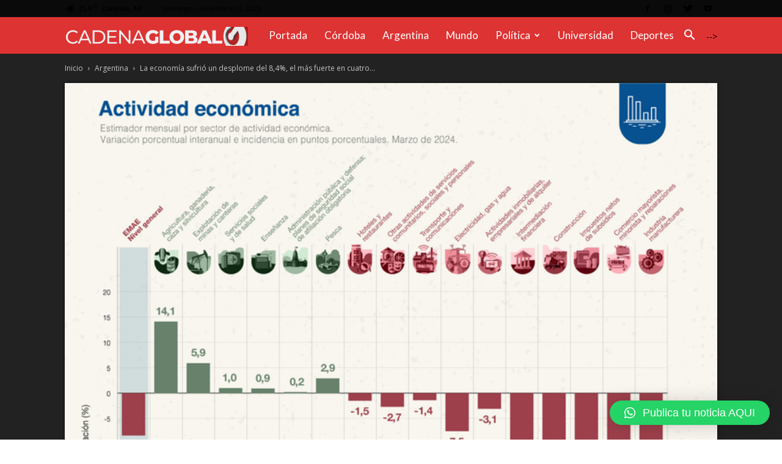

--- FILE ---
content_type: text/html; charset=UTF-8
request_url: https://cadenaglobal.com.ar/2024/05/23/la-economia-sufrio-un-desplome-del-84-el-mas-fuerte-en-cuatro-anos/
body_size: 21897
content:
<!doctype html >
<!--[if IE 8]>    <html class="ie8" lang="en"> <![endif]-->
<!--[if IE 9]>    <html class="ie9" lang="en"> <![endif]-->
<!--[if gt IE 8]><!--> <html lang="es-AR"> <!--<![endif]-->
<head>
    <title>La economía sufrió un desplome del 8,4%, el más fuerte en cuatro años | CadenaGlobal.com.ar</title>
    <meta charset="UTF-8" />
    <meta name="viewport" content="width=device-width, initial-scale=1.0">
    <link rel="pingback" href="https://cadenaglobal.com.ar/xmlrpc.php" />
    <meta property="og:image" content="https://cadenaglobal.com.ar/wp-content/uploads/2024/05/imagepng.png" /><link rel="icon" type="image/png" href="https://cadenaglobal.com.ar/wp-content/uploads/2019/01/favicon-96x96.png"><link rel='dns-prefetch' href='//fonts.googleapis.com' />
<link rel='dns-prefetch' href='//s.w.org' />
<link rel="alternate" type="application/rss+xml" title="CadenaGlobal.com.ar &raquo; Feed" href="https://cadenaglobal.com.ar/feed/" />
<link rel="alternate" type="application/rss+xml" title="CadenaGlobal.com.ar &raquo; RSS de los comentarios" href="https://cadenaglobal.com.ar/comments/feed/" />
		<script type="text/javascript">
			window._wpemojiSettings = {"baseUrl":"https:\/\/s.w.org\/images\/core\/emoji\/11\/72x72\/","ext":".png","svgUrl":"https:\/\/s.w.org\/images\/core\/emoji\/11\/svg\/","svgExt":".svg","source":{"concatemoji":"https:\/\/cadenaglobal.com.ar\/wp-includes\/js\/wp-emoji-release.min.js?ver=4.9.26"}};
			!function(e,a,t){var n,r,o,i=a.createElement("canvas"),p=i.getContext&&i.getContext("2d");function s(e,t){var a=String.fromCharCode;p.clearRect(0,0,i.width,i.height),p.fillText(a.apply(this,e),0,0);e=i.toDataURL();return p.clearRect(0,0,i.width,i.height),p.fillText(a.apply(this,t),0,0),e===i.toDataURL()}function c(e){var t=a.createElement("script");t.src=e,t.defer=t.type="text/javascript",a.getElementsByTagName("head")[0].appendChild(t)}for(o=Array("flag","emoji"),t.supports={everything:!0,everythingExceptFlag:!0},r=0;r<o.length;r++)t.supports[o[r]]=function(e){if(!p||!p.fillText)return!1;switch(p.textBaseline="top",p.font="600 32px Arial",e){case"flag":return s([55356,56826,55356,56819],[55356,56826,8203,55356,56819])?!1:!s([55356,57332,56128,56423,56128,56418,56128,56421,56128,56430,56128,56423,56128,56447],[55356,57332,8203,56128,56423,8203,56128,56418,8203,56128,56421,8203,56128,56430,8203,56128,56423,8203,56128,56447]);case"emoji":return!s([55358,56760,9792,65039],[55358,56760,8203,9792,65039])}return!1}(o[r]),t.supports.everything=t.supports.everything&&t.supports[o[r]],"flag"!==o[r]&&(t.supports.everythingExceptFlag=t.supports.everythingExceptFlag&&t.supports[o[r]]);t.supports.everythingExceptFlag=t.supports.everythingExceptFlag&&!t.supports.flag,t.DOMReady=!1,t.readyCallback=function(){t.DOMReady=!0},t.supports.everything||(n=function(){t.readyCallback()},a.addEventListener?(a.addEventListener("DOMContentLoaded",n,!1),e.addEventListener("load",n,!1)):(e.attachEvent("onload",n),a.attachEvent("onreadystatechange",function(){"complete"===a.readyState&&t.readyCallback()})),(n=t.source||{}).concatemoji?c(n.concatemoji):n.wpemoji&&n.twemoji&&(c(n.twemoji),c(n.wpemoji)))}(window,document,window._wpemojiSettings);
		</script>
		<style type="text/css">
img.wp-smiley,
img.emoji {
	display: inline !important;
	border: none !important;
	box-shadow: none !important;
	height: 1em !important;
	width: 1em !important;
	margin: 0 .07em !important;
	vertical-align: -0.1em !important;
	background: none !important;
	padding: 0 !important;
}
</style>
<link rel='stylesheet' id='td-plugin-multi-purpose-css'  href='https://cadenaglobal.com.ar/wp-content/plugins/td-composer/td-multi-purpose/style.css?ver=3593e6198288cd1f8b28dc83dd3b8ada' type='text/css' media='all' />
<link rel='stylesheet' id='google-fonts-style-css'  href='https://fonts.googleapis.com/css?family=Lato%3A400%7COpen+Sans%3A300italic%2C400%2C400italic%2C600%2C600italic%2C700%7CRoboto%3A300%2C400%2C400italic%2C500%2C500italic%2C700%2C900&#038;ver=8.8.2' type='text/css' media='all' />
<link rel='stylesheet' id='qlwapp-css'  href='https://cadenaglobal.com.ar/wp-content/plugins/wp-whatsapp-chat/assets/frontend/css/frontend.css?ver=5.0.1' type='text/css' media='all' />
<link rel='stylesheet' id='td-theme-css'  href='https://cadenaglobal.com.ar/wp-content/themes/Newspaper/style.css?ver=8.8.2' type='text/css' media='all' />
<link rel='stylesheet' id='td-theme-demo-style-css'  href='https://cadenaglobal.com.ar/wp-content/themes/Newspaper/includes/demos/medicine/demo_style.css?ver=8.8.2' type='text/css' media='all' />
<script type='text/javascript' src='https://cadenaglobal.com.ar/wp-includes/js/jquery/jquery.js?ver=1.12.4'></script>
<script type='text/javascript' src='https://cadenaglobal.com.ar/wp-includes/js/jquery/jquery-migrate.min.js?ver=1.4.1'></script>
<link rel='https://api.w.org/' href='https://cadenaglobal.com.ar/wp-json/' />
<link rel="EditURI" type="application/rsd+xml" title="RSD" href="https://cadenaglobal.com.ar/xmlrpc.php?rsd" />
<link rel="wlwmanifest" type="application/wlwmanifest+xml" href="https://cadenaglobal.com.ar/wp-includes/wlwmanifest.xml" /> 
<link rel='prev' title='Caputo pide subir la Tasa de Plazo Fijo por la suba del Dolar' href='https://cadenaglobal.com.ar/2024/05/23/caputo-pide-subir-la-tasa-de-plazo-fijo-por-la-suba-del-dolar/' />
<link rel='next' title='Durand junto a 18 intendentes reclamarán en el Congreso por los recortes al transporte' href='https://cadenaglobal.com.ar/2024/05/23/durand-junto-a-18-intendentes-reclamaran-en-el-congreso-por-los-recortes-al-transporte/' />
<meta name="generator" content="WordPress 4.9.26" />
<link rel="canonical" href="https://cadenaglobal.com.ar/2024/05/23/la-economia-sufrio-un-desplome-del-84-el-mas-fuerte-en-cuatro-anos/" />
<link rel='shortlink' href='https://cadenaglobal.com.ar/?p=20899' />
<link rel="alternate" type="application/json+oembed" href="https://cadenaglobal.com.ar/wp-json/oembed/1.0/embed?url=https%3A%2F%2Fcadenaglobal.com.ar%2F2024%2F05%2F23%2Fla-economia-sufrio-un-desplome-del-84-el-mas-fuerte-en-cuatro-anos%2F" />
<link rel="alternate" type="text/xml+oembed" href="https://cadenaglobal.com.ar/wp-json/oembed/1.0/embed?url=https%3A%2F%2Fcadenaglobal.com.ar%2F2024%2F05%2F23%2Fla-economia-sufrio-un-desplome-del-84-el-mas-fuerte-en-cuatro-anos%2F&#038;format=xml" />
			<script>
				window.tdwGlobal = {"adminUrl":"https:\/\/cadenaglobal.com.ar\/wp-admin\/","wpRestNonce":"9d12f6626b","wpRestUrl":"https:\/\/cadenaglobal.com.ar\/wp-json\/","permalinkStructure":"\/%year%\/%monthnum%\/%day%\/%postname%\/"};
			</script>
			<!--[if lt IE 9]><script src="https://cdnjs.cloudflare.com/ajax/libs/html5shiv/3.7.3/html5shiv.js"></script><![endif]-->
    
<!-- JS generated by theme -->

<script>
    
    

	    var tdBlocksArray = []; //here we store all the items for the current page

	    //td_block class - each ajax block uses a object of this class for requests
	    function tdBlock() {
		    this.id = '';
		    this.block_type = 1; //block type id (1-234 etc)
		    this.atts = '';
		    this.td_column_number = '';
		    this.td_current_page = 1; //
		    this.post_count = 0; //from wp
		    this.found_posts = 0; //from wp
		    this.max_num_pages = 0; //from wp
		    this.td_filter_value = ''; //current live filter value
		    this.is_ajax_running = false;
		    this.td_user_action = ''; // load more or infinite loader (used by the animation)
		    this.header_color = '';
		    this.ajax_pagination_infinite_stop = ''; //show load more at page x
	    }


        // td_js_generator - mini detector
        (function(){
            var htmlTag = document.getElementsByTagName("html")[0];

	        if ( navigator.userAgent.indexOf("MSIE 10.0") > -1 ) {
                htmlTag.className += ' ie10';
            }

            if ( !!navigator.userAgent.match(/Trident.*rv\:11\./) ) {
                htmlTag.className += ' ie11';
            }

	        if ( navigator.userAgent.indexOf("Edge") > -1 ) {
                htmlTag.className += ' ieEdge';
            }

            if ( /(iPad|iPhone|iPod)/g.test(navigator.userAgent) ) {
                htmlTag.className += ' td-md-is-ios';
            }

            var user_agent = navigator.userAgent.toLowerCase();
            if ( user_agent.indexOf("android") > -1 ) {
                htmlTag.className += ' td-md-is-android';
            }

            if ( -1 !== navigator.userAgent.indexOf('Mac OS X')  ) {
                htmlTag.className += ' td-md-is-os-x';
            }

            if ( /chrom(e|ium)/.test(navigator.userAgent.toLowerCase()) ) {
               htmlTag.className += ' td-md-is-chrome';
            }

            if ( -1 !== navigator.userAgent.indexOf('Firefox') ) {
                htmlTag.className += ' td-md-is-firefox';
            }

            if ( -1 !== navigator.userAgent.indexOf('Safari') && -1 === navigator.userAgent.indexOf('Chrome') ) {
                htmlTag.className += ' td-md-is-safari';
            }

            if( -1 !== navigator.userAgent.indexOf('IEMobile') ){
                htmlTag.className += ' td-md-is-iemobile';
            }

        })();




        var tdLocalCache = {};

        ( function () {
            "use strict";

            tdLocalCache = {
                data: {},
                remove: function (resource_id) {
                    delete tdLocalCache.data[resource_id];
                },
                exist: function (resource_id) {
                    return tdLocalCache.data.hasOwnProperty(resource_id) && tdLocalCache.data[resource_id] !== null;
                },
                get: function (resource_id) {
                    return tdLocalCache.data[resource_id];
                },
                set: function (resource_id, cachedData) {
                    tdLocalCache.remove(resource_id);
                    tdLocalCache.data[resource_id] = cachedData;
                }
            };
        })();

    
    
var td_viewport_interval_list=[{"limitBottom":767,"sidebarWidth":228},{"limitBottom":1018,"sidebarWidth":300},{"limitBottom":1140,"sidebarWidth":324}];
var td_animation_stack_effect="type1";
var tds_animation_stack=true;
var td_animation_stack_specific_selectors=".entry-thumb, img[class*=\"wp-image-\"], a.td-sml-link-to-image > img";
var td_animation_stack_general_selectors=".td-animation-stack .entry-thumb, .post .entry-thumb, .post img[class*=\"wp-image-\"], .post a.td-sml-link-to-image > img";
var tds_general_modal_image="yes";
var td_ajax_url="https:\/\/cadenaglobal.com.ar\/wp-admin\/admin-ajax.php?td_theme_name=Newspaper&v=8.8.2";
var td_get_template_directory_uri="https:\/\/cadenaglobal.com.ar\/wp-content\/themes\/Newspaper";
var tds_snap_menu="snap";
var tds_logo_on_sticky="show_header_logo";
var tds_header_style="5";
var td_please_wait="Por favor espera...";
var td_email_user_pass_incorrect="Usuario o contrase\u00f1a incorrecta!";
var td_email_user_incorrect="Correo electr\u00f3nico o nombre de usuario incorrecto!";
var td_email_incorrect="Email incorrecto!";
var tds_more_articles_on_post_enable="show";
var tds_more_articles_on_post_time_to_wait="";
var tds_more_articles_on_post_pages_distance_from_top=1500;
var tds_theme_color_site_wide="#b02323";
var tds_smart_sidebar="enabled";
var tdThemeName="Newspaper";
var td_magnific_popup_translation_tPrev="Anterior (tecla de flecha izquierda)";
var td_magnific_popup_translation_tNext="Siguiente (tecla de flecha derecha)";
var td_magnific_popup_translation_tCounter="%curr% de %total%";
var td_magnific_popup_translation_ajax_tError="El contenido de %url% no pudo cargarse.";
var td_magnific_popup_translation_image_tError="La imagen #%curr% no pudo cargarse.";
var tdDateNamesI18n={"month_names":["enero","febrero","marzo","abril","mayo","junio","julio","agosto","septiembre","octubre","noviembre","diciembre"],"month_names_short":["Ene","Feb","Mar","Abr","May","Jun","Jul","Ago","Sep","Oct","Nov","Dic"],"day_names":["Domingo","Lunes","Martes","Mi\u00e9rcoles","Jueves","Viernes","S\u00e1bado"],"day_names_short":["Dom","Lun","Mar","Mie","Jue","Vie","Sab"]};
var td_ad_background_click_link="";
var td_ad_background_click_target="";
</script>


<!-- Header style compiled by theme -->

<style>
    
.td-header-wrap .black-menu .sf-menu > .current-menu-item > a,
    .td-header-wrap .black-menu .sf-menu > .current-menu-ancestor > a,
    .td-header-wrap .black-menu .sf-menu > .current-category-ancestor > a,
    .td-header-wrap .black-menu .sf-menu > li > a:hover,
    .td-header-wrap .black-menu .sf-menu > .sfHover > a,
    .td-header-style-12 .td-header-menu-wrap-full,
    .sf-menu > .current-menu-item > a:after,
    .sf-menu > .current-menu-ancestor > a:after,
    .sf-menu > .current-category-ancestor > a:after,
    .sf-menu > li:hover > a:after,
    .sf-menu > .sfHover > a:after,
    .td-header-style-12 .td-affix,
    .header-search-wrap .td-drop-down-search:after,
    .header-search-wrap .td-drop-down-search .btn:hover,
    input[type=submit]:hover,
    .td-read-more a,
    .td-post-category:hover,
    .td-grid-style-1.td-hover-1 .td-big-grid-post:hover .td-post-category,
    .td-grid-style-5.td-hover-1 .td-big-grid-post:hover .td-post-category,
    .td_top_authors .td-active .td-author-post-count,
    .td_top_authors .td-active .td-author-comments-count,
    .td_top_authors .td_mod_wrap:hover .td-author-post-count,
    .td_top_authors .td_mod_wrap:hover .td-author-comments-count,
    .td-404-sub-sub-title a:hover,
    .td-search-form-widget .wpb_button:hover,
    .td-rating-bar-wrap div,
    .td_category_template_3 .td-current-sub-category,
    .dropcap,
    .td_wrapper_video_playlist .td_video_controls_playlist_wrapper,
    .wpb_default,
    .wpb_default:hover,
    .td-left-smart-list:hover,
    .td-right-smart-list:hover,
    .woocommerce-checkout .woocommerce input.button:hover,
    .woocommerce-page .woocommerce a.button:hover,
    .woocommerce-account div.woocommerce .button:hover,
    #bbpress-forums button:hover,
    .bbp_widget_login .button:hover,
    .td-footer-wrapper .td-post-category,
    .td-footer-wrapper .widget_product_search input[type="submit"]:hover,
    .woocommerce .product a.button:hover,
    .woocommerce .product #respond input#submit:hover,
    .woocommerce .checkout input#place_order:hover,
    .woocommerce .woocommerce.widget .button:hover,
    .single-product .product .summary .cart .button:hover,
    .woocommerce-cart .woocommerce table.cart .button:hover,
    .woocommerce-cart .woocommerce .shipping-calculator-form .button:hover,
    .td-next-prev-wrap a:hover,
    .td-load-more-wrap a:hover,
    .td-post-small-box a:hover,
    .page-nav .current,
    .page-nav:first-child > div,
    .td_category_template_8 .td-category-header .td-category a.td-current-sub-category,
    .td_category_template_4 .td-category-siblings .td-category a:hover,
    #bbpress-forums .bbp-pagination .current,
    #bbpress-forums #bbp-single-user-details #bbp-user-navigation li.current a,
    .td-theme-slider:hover .slide-meta-cat a,
    a.vc_btn-black:hover,
    .td-trending-now-wrapper:hover .td-trending-now-title,
    .td-scroll-up,
    .td-smart-list-button:hover,
    .td-weather-information:before,
    .td-weather-week:before,
    .td_block_exchange .td-exchange-header:before,
    .td_block_big_grid_9.td-grid-style-1 .td-post-category,
    .td_block_big_grid_9.td-grid-style-5 .td-post-category,
    .td-grid-style-6.td-hover-1 .td-module-thumb:after,
    .td-pulldown-syle-2 .td-subcat-dropdown ul:after,
    .td_block_template_9 .td-block-title:after,
    .td_block_template_15 .td-block-title:before,
    div.wpforms-container .wpforms-form div.wpforms-submit-container button[type=submit] {
        background-color: #b02323;
    }

    .td_block_template_4 .td-related-title .td-cur-simple-item:before {
        border-color: #b02323 transparent transparent transparent !important;
    }

    .woocommerce .woocommerce-message .button:hover,
    .woocommerce .woocommerce-error .button:hover,
    .woocommerce .woocommerce-info .button:hover {
        background-color: #b02323 !important;
    }
    
    
    .td_block_template_4 .td-related-title .td-cur-simple-item,
    .td_block_template_3 .td-related-title .td-cur-simple-item,
    .td_block_template_9 .td-related-title:after {
        background-color: #b02323;
    }

    .woocommerce .product .onsale,
    .woocommerce.widget .ui-slider .ui-slider-handle {
        background: none #b02323;
    }

    .woocommerce.widget.widget_layered_nav_filters ul li a {
        background: none repeat scroll 0 0 #b02323 !important;
    }

    a,
    cite a:hover,
    .td_mega_menu_sub_cats .cur-sub-cat,
    .td-mega-span h3 a:hover,
    .td_mod_mega_menu:hover .entry-title a,
    .header-search-wrap .result-msg a:hover,
    .td-header-top-menu .td-drop-down-search .td_module_wrap:hover .entry-title a,
    .td-header-top-menu .td-icon-search:hover,
    .td-header-wrap .result-msg a:hover,
    .top-header-menu li a:hover,
    .top-header-menu .current-menu-item > a,
    .top-header-menu .current-menu-ancestor > a,
    .top-header-menu .current-category-ancestor > a,
    .td-social-icon-wrap > a:hover,
    .td-header-sp-top-widget .td-social-icon-wrap a:hover,
    .td-page-content blockquote p,
    .td-post-content blockquote p,
    .mce-content-body blockquote p,
    .comment-content blockquote p,
    .wpb_text_column blockquote p,
    .td_block_text_with_title blockquote p,
    .td_module_wrap:hover .entry-title a,
    .td-subcat-filter .td-subcat-list a:hover,
    .td-subcat-filter .td-subcat-dropdown a:hover,
    .td_quote_on_blocks,
    .dropcap2,
    .dropcap3,
    .td_top_authors .td-active .td-authors-name a,
    .td_top_authors .td_mod_wrap:hover .td-authors-name a,
    .td-post-next-prev-content a:hover,
    .author-box-wrap .td-author-social a:hover,
    .td-author-name a:hover,
    .td-author-url a:hover,
    .td_mod_related_posts:hover h3 > a,
    .td-post-template-11 .td-related-title .td-related-left:hover,
    .td-post-template-11 .td-related-title .td-related-right:hover,
    .td-post-template-11 .td-related-title .td-cur-simple-item,
    .td-post-template-11 .td_block_related_posts .td-next-prev-wrap a:hover,
    .comment-reply-link:hover,
    .logged-in-as a:hover,
    #cancel-comment-reply-link:hover,
    .td-search-query,
    .td-category-header .td-pulldown-category-filter-link:hover,
    .td-category-siblings .td-subcat-dropdown a:hover,
    .td-category-siblings .td-subcat-dropdown a.td-current-sub-category,
    .widget a:hover,
    .td_wp_recentcomments a:hover,
    .archive .widget_archive .current,
    .archive .widget_archive .current a,
    .widget_calendar tfoot a:hover,
    .woocommerce a.added_to_cart:hover,
    .woocommerce-account .woocommerce-MyAccount-navigation a:hover,
    #bbpress-forums li.bbp-header .bbp-reply-content span a:hover,
    #bbpress-forums .bbp-forum-freshness a:hover,
    #bbpress-forums .bbp-topic-freshness a:hover,
    #bbpress-forums .bbp-forums-list li a:hover,
    #bbpress-forums .bbp-forum-title:hover,
    #bbpress-forums .bbp-topic-permalink:hover,
    #bbpress-forums .bbp-topic-started-by a:hover,
    #bbpress-forums .bbp-topic-started-in a:hover,
    #bbpress-forums .bbp-body .super-sticky li.bbp-topic-title .bbp-topic-permalink,
    #bbpress-forums .bbp-body .sticky li.bbp-topic-title .bbp-topic-permalink,
    .widget_display_replies .bbp-author-name,
    .widget_display_topics .bbp-author-name,
    .footer-text-wrap .footer-email-wrap a,
    .td-subfooter-menu li a:hover,
    .footer-social-wrap a:hover,
    a.vc_btn-black:hover,
    .td-smart-list-dropdown-wrap .td-smart-list-button:hover,
    .td_module_17 .td-read-more a:hover,
    .td_module_18 .td-read-more a:hover,
    .td_module_19 .td-post-author-name a:hover,
    .td-instagram-user a,
    .td-pulldown-syle-2 .td-subcat-dropdown:hover .td-subcat-more span,
    .td-pulldown-syle-2 .td-subcat-dropdown:hover .td-subcat-more i,
    .td-pulldown-syle-3 .td-subcat-dropdown:hover .td-subcat-more span,
    .td-pulldown-syle-3 .td-subcat-dropdown:hover .td-subcat-more i,
    .td-block-title-wrap .td-wrapper-pulldown-filter .td-pulldown-filter-display-option:hover,
    .td-block-title-wrap .td-wrapper-pulldown-filter .td-pulldown-filter-display-option:hover i,
    .td-block-title-wrap .td-wrapper-pulldown-filter .td-pulldown-filter-link:hover,
    .td-block-title-wrap .td-wrapper-pulldown-filter .td-pulldown-filter-item .td-cur-simple-item,
    .td_block_template_2 .td-related-title .td-cur-simple-item,
    .td_block_template_5 .td-related-title .td-cur-simple-item,
    .td_block_template_6 .td-related-title .td-cur-simple-item,
    .td_block_template_7 .td-related-title .td-cur-simple-item,
    .td_block_template_8 .td-related-title .td-cur-simple-item,
    .td_block_template_9 .td-related-title .td-cur-simple-item,
    .td_block_template_10 .td-related-title .td-cur-simple-item,
    .td_block_template_11 .td-related-title .td-cur-simple-item,
    .td_block_template_12 .td-related-title .td-cur-simple-item,
    .td_block_template_13 .td-related-title .td-cur-simple-item,
    .td_block_template_14 .td-related-title .td-cur-simple-item,
    .td_block_template_15 .td-related-title .td-cur-simple-item,
    .td_block_template_16 .td-related-title .td-cur-simple-item,
    .td_block_template_17 .td-related-title .td-cur-simple-item,
    .td-theme-wrap .sf-menu ul .td-menu-item > a:hover,
    .td-theme-wrap .sf-menu ul .sfHover > a,
    .td-theme-wrap .sf-menu ul .current-menu-ancestor > a,
    .td-theme-wrap .sf-menu ul .current-category-ancestor > a,
    .td-theme-wrap .sf-menu ul .current-menu-item > a,
    .td_outlined_btn {
        color: #b02323;
    }

    a.vc_btn-black.vc_btn_square_outlined:hover,
    a.vc_btn-black.vc_btn_outlined:hover,
    .td-mega-menu-page .wpb_content_element ul li a:hover,
    .td-theme-wrap .td-aj-search-results .td_module_wrap:hover .entry-title a,
    .td-theme-wrap .header-search-wrap .result-msg a:hover {
        color: #b02323 !important;
    }

    .td-next-prev-wrap a:hover,
    .td-load-more-wrap a:hover,
    .td-post-small-box a:hover,
    .page-nav .current,
    .page-nav:first-child > div,
    .td_category_template_8 .td-category-header .td-category a.td-current-sub-category,
    .td_category_template_4 .td-category-siblings .td-category a:hover,
    #bbpress-forums .bbp-pagination .current,
    .post .td_quote_box,
    .page .td_quote_box,
    a.vc_btn-black:hover,
    .td_block_template_5 .td-block-title > *,
    .td_outlined_btn {
        border-color: #b02323;
    }

    .td_wrapper_video_playlist .td_video_currently_playing:after {
        border-color: #b02323 !important;
    }

    .header-search-wrap .td-drop-down-search:before {
        border-color: transparent transparent #b02323 transparent;
    }

    .block-title > span,
    .block-title > a,
    .block-title > label,
    .widgettitle,
    .widgettitle:after,
    .td-trending-now-title,
    .td-trending-now-wrapper:hover .td-trending-now-title,
    .wpb_tabs li.ui-tabs-active a,
    .wpb_tabs li:hover a,
    .vc_tta-container .vc_tta-color-grey.vc_tta-tabs-position-top.vc_tta-style-classic .vc_tta-tabs-container .vc_tta-tab.vc_active > a,
    .vc_tta-container .vc_tta-color-grey.vc_tta-tabs-position-top.vc_tta-style-classic .vc_tta-tabs-container .vc_tta-tab:hover > a,
    .td_block_template_1 .td-related-title .td-cur-simple-item,
    .woocommerce .product .products h2:not(.woocommerce-loop-product__title),
    .td-subcat-filter .td-subcat-dropdown:hover .td-subcat-more, 
    .td_3D_btn,
    .td_shadow_btn,
    .td_default_btn,
    .td_round_btn, 
    .td_outlined_btn:hover {
    	background-color: #b02323;
    }

    .woocommerce div.product .woocommerce-tabs ul.tabs li.active {
    	background-color: #b02323 !important;
    }

    .block-title,
    .td_block_template_1 .td-related-title,
    .wpb_tabs .wpb_tabs_nav,
    .vc_tta-container .vc_tta-color-grey.vc_tta-tabs-position-top.vc_tta-style-classic .vc_tta-tabs-container,
    .woocommerce div.product .woocommerce-tabs ul.tabs:before {
        border-color: #b02323;
    }
    .td_block_wrap .td-subcat-item a.td-cur-simple-item {
	    color: #b02323;
	}


    
    .td-grid-style-4 .entry-title
    {
        background-color: rgba(176, 35, 35, 0.7);
    }

    
    .td-header-wrap .td-header-top-menu-full,
    .td-header-wrap .top-header-menu .sub-menu {
        background-color: #0a0a0a;
    }
    .td-header-style-8 .td-header-top-menu-full {
        background-color: transparent;
    }
    .td-header-style-8 .td-header-top-menu-full .td-header-top-menu {
        background-color: #0a0a0a;
        padding-left: 15px;
        padding-right: 15px;
    }

    .td-header-wrap .td-header-top-menu-full .td-header-top-menu,
    .td-header-wrap .td-header-top-menu-full {
        border-bottom: none;
    }


    
    .td-header-wrap .td-header-menu-wrap-full,
    .td-header-menu-wrap.td-affix,
    .td-header-style-3 .td-header-main-menu,
    .td-header-style-3 .td-affix .td-header-main-menu,
    .td-header-style-4 .td-header-main-menu,
    .td-header-style-4 .td-affix .td-header-main-menu,
    .td-header-style-8 .td-header-menu-wrap.td-affix,
    .td-header-style-8 .td-header-top-menu-full {
		background-color: #dd3333;
    }


    .td-boxed-layout .td-header-style-3 .td-header-menu-wrap,
    .td-boxed-layout .td-header-style-4 .td-header-menu-wrap,
    .td-header-style-3 .td_stretch_content .td-header-menu-wrap,
    .td-header-style-4 .td_stretch_content .td-header-menu-wrap {
    	background-color: #dd3333 !important;
    }


    @media (min-width: 1019px) {
        .td-header-style-1 .td-header-sp-recs,
        .td-header-style-1 .td-header-sp-logo {
            margin-bottom: 28px;
        }
    }

    @media (min-width: 768px) and (max-width: 1018px) {
        .td-header-style-1 .td-header-sp-recs,
        .td-header-style-1 .td-header-sp-logo {
            margin-bottom: 14px;
        }
    }

    .td-header-style-7 .td-header-top-menu {
        border-bottom: none;
    }
    
    
    
    .td-header-wrap .td-header-menu-social .td-social-icon-wrap a {
        color: #dd3333;
    }

    
    @media (max-width: 767px) {
        body .td-header-wrap .td-header-main-menu {
            background-color: #b02323 !important;
        }
    }


    
    .td-menu-background:before,
    .td-search-background:before {
        background: rgba(0,0,0,0.8);
        background: -moz-linear-gradient(top, rgba(0,0,0,0.8) 0%, rgba(0,0,0,0.8) 100%);
        background: -webkit-gradient(left top, left bottom, color-stop(0%, rgba(0,0,0,0.8)), color-stop(100%, rgba(0,0,0,0.8)));
        background: -webkit-linear-gradient(top, rgba(0,0,0,0.8) 0%, rgba(0,0,0,0.8) 100%);
        background: -o-linear-gradient(top, rgba(0,0,0,0.8) 0%, @mobileu_gradient_two_mob 100%);
        background: -ms-linear-gradient(top, rgba(0,0,0,0.8) 0%, rgba(0,0,0,0.8) 100%);
        background: linear-gradient(to bottom, rgba(0,0,0,0.8) 0%, rgba(0,0,0,0.8) 100%);
        filter: progid:DXImageTransform.Microsoft.gradient( startColorstr='rgba(0,0,0,0.8)', endColorstr='rgba(0,0,0,0.8)', GradientType=0 );
    }

    
    .td-mobile-content .current-menu-item > a,
    .td-mobile-content .current-menu-ancestor > a,
    .td-mobile-content .current-category-ancestor > a,
    #td-mobile-nav .td-menu-login-section a:hover,
    #td-mobile-nav .td-register-section a:hover,
    #td-mobile-nav .td-menu-socials-wrap a:hover i,
    .td-search-close a:hover i {
        color: #dd3333;
    }

    
    .td-mobile-content li a,
    .td-mobile-content .td-icon-menu-right,
    .td-mobile-content .sub-menu .td-icon-menu-right,
    #td-mobile-nav .td-menu-login-section a,
    #td-mobile-nav .td-menu-logout a,
    #td-mobile-nav .td-menu-socials-wrap .td-icon-font,
    .td-mobile-close .td-icon-close-mobile,
    .td-search-close .td-icon-close-mobile,
    .td-search-wrap-mob,
    .td-search-wrap-mob #td-header-search-mob,
    #td-mobile-nav .td-register-section,
    #td-mobile-nav .td-register-section .td-login-input,
    #td-mobile-nav label,
    #td-mobile-nav .td-register-section i,
    #td-mobile-nav .td-register-section a,
    #td-mobile-nav .td_display_err,
    .td-search-wrap-mob .td_module_wrap .entry-title a,
    .td-search-wrap-mob .td_module_wrap:hover .entry-title a,
    .td-search-wrap-mob .td-post-date {
        color: #e8e8e8;
    }
    .td-search-wrap-mob .td-search-input:before,
    .td-search-wrap-mob .td-search-input:after,
    #td-mobile-nav .td-menu-login-section .td-menu-login span {
        background-color: #e8e8e8;
    }

    #td-mobile-nav .td-register-section .td-login-input {
        border-bottom-color: #e8e8e8 !important;
    }


    
    .mfp-content .td-login-button:active,
    .mfp-content .td-login-button:hover {
        background-color: #ff5151;
    }
    
    .mfp-content .td-login-button:active,
    .mfp-content .td-login-button:hover {
        color: #ffffff;
    }
    
    .white-popup-block:after {
        background: rgba(0,0,0,0.8);
        background: -moz-linear-gradient(45deg, rgba(0,0,0,0.8) 0%, rgba(0,0,0,0.8) 100%);
        background: -webkit-gradient(left bottom, right top, color-stop(0%, rgba(0,0,0,0.8)), color-stop(100%, rgba(0,0,0,0.8)));
        background: -webkit-linear-gradient(45deg, rgba(0,0,0,0.8) 0%, rgba(0,0,0,0.8) 100%);
        background: -o-linear-gradient(45deg, rgba(0,0,0,0.8) 0%, rgba(0,0,0,0.8) 100%);
        background: -ms-linear-gradient(45deg, rgba(0,0,0,0.8) 0%, rgba(0,0,0,0.8) 100%);
        background: linear-gradient(45deg, rgba(0,0,0,0.8) 0%, rgba(0,0,0,0.8) 100%);
        filter: progid:DXImageTransform.Microsoft.gradient( startColorstr='rgba(0,0,0,0.8)', endColorstr='rgba(0,0,0,0.8)', GradientType=0 );
    }


    
    .td-footer-wrapper,
    .td-footer-wrapper .td_block_template_7 .td-block-title > *,
    .td-footer-wrapper .td_block_template_17 .td-block-title,
    .td-footer-wrapper .td-block-title-wrap .td-wrapper-pulldown-filter {
        background-color: #000000;
    }

    
    .td-sub-footer-container {
        background-color: #dd3333;
    }

    
    .td-sub-footer-container,
    .td-subfooter-menu li a {
        color: #ffffff;
    }

    
    .td-subfooter-menu li a:hover {
        color: #ffffff;
    }


    
    .td-footer-wrapper::before {
        background-size: auto 100%;
    }

    
    .td-footer-wrapper::before {
        background-position: center center;
    }

    
    .td-footer-wrapper::before {
        opacity: 0.5;
    }



    
    ul.sf-menu > .td-menu-item > a,
    .td-theme-wrap .td-header-menu-social {
        font-family:Lato;
	font-size:17px;
	font-weight:normal;
	text-transform:capitalize;
	
    }
    
    .sf-menu ul .td-menu-item a {
        font-family:Lato;
	font-size:15px;
	
    }
	
    .td_mod_mega_menu .item-details a {
        font-family:Lato;
	font-size:15px;
	
    }
    
    .td_mega_menu_sub_cats .block-mega-child-cats a {
        font-family:Lato;
	font-size:15px;
	
    }
    
    .block-title > span,
    .block-title > a,
    .widgettitle,
    .td-trending-now-title,
    .wpb_tabs li a,
    .vc_tta-container .vc_tta-color-grey.vc_tta-tabs-position-top.vc_tta-style-classic .vc_tta-tabs-container .vc_tta-tab > a,
    .td-theme-wrap .td-related-title a,
    .woocommerce div.product .woocommerce-tabs ul.tabs li a,
    .woocommerce .product .products h2:not(.woocommerce-loop-product__title),
    .td-theme-wrap .td-block-title {
        font-family:Lato;
	font-size:15px;
	text-transform:uppercase;
	
    }
    
	.td_module_wrap .td-module-title {
		font-family:Lato;
	
	}
     
    .td_module_1 .td-module-title {
    	font-size:21px;
	line-height:25px;
	font-weight:bold;
	
    }
    
    .td_module_2 .td-module-title {
    	font-size:21px;
	line-height:25px;
	font-weight:bold;
	
    }
    
    .td_module_6 .td-module-title {
    	font-size:16px;
	line-height:19px;
	font-weight:bold;
	
    }
    
	.td_block_trending_now .entry-title,
	.td-theme-slider .td-module-title,
    .td-big-grid-post .entry-title {
		font-family:Lato;
	
	}
    
    .td_block_trending_now .entry-title {
    	font-size:16px;
	
    }
    
    .td-big-grid-post.td-big-thumb .td-big-grid-meta,
    .td-big-thumb .td-big-grid-meta .entry-title {
        font-family:Lato;
	font-size:30px;
	line-height:36px;
	font-weight:bold;
	
    }
    
    .td-big-grid-post.td-medium-thumb .td-big-grid-meta,
    .td-medium-thumb .td-big-grid-meta .entry-title {
        font-family:Lato;
	font-size:24px;
	line-height:29px;
	font-weight:bold;
	
    }
    
    .td-big-grid-post.td-small-thumb .td-big-grid-meta,
    .td-small-thumb .td-big-grid-meta .entry-title {
        font-family:Lato;
	font-size:24px;
	line-height:29px;
	font-weight:bold;
	
    }
    
    .td-big-grid-post.td-tiny-thumb .td-big-grid-meta,
    .td-tiny-thumb .td-big-grid-meta .entry-title {
        font-family:Lato;
	font-size:20px;
	line-height:23px;
	font-weight:bold;
	
    }
    
	#td-mobile-nav,
	#td-mobile-nav .wpb_button,
	.td-search-wrap-mob {
		font-family:Lato;
	
	}


	
	.post .td-post-header .entry-title {
		font-family:Lato;
	
	}
    
    .td-post-template-3 .td-post-header .entry-title {
        font-size:60px;
	line-height:66px;
	font-weight:bold;
	
    }
    
    .post .td-post-next-prev-content a {
        font-family:Lato;
	font-size:18px;
	font-weight:bold;
	
    }
    
    .td_block_related_posts .entry-title a {
        font-family:Lato;
	font-size:16px;
	font-weight:bold;
	
    }
    
    .widget_archive a,
    .widget_calendar,
    .widget_categories a,
    .widget_nav_menu a,
    .widget_meta a,
    .widget_pages a,
    .widget_recent_comments a,
    .widget_recent_entries a,
    .widget_text .textwidget,
    .widget_tag_cloud a,
    .widget_search input,
    .woocommerce .product-categories a,
    .widget_display_forums a,
    .widget_display_replies a,
    .widget_display_topics a,
    .widget_display_views a,
    .widget_display_stats {
    	font-family:Lato;
	font-weight:bold;
	
    }
</style>

<!-- Global site tag (gtag.js) - Google Analytics -->
<script async src="https://www.googletagmanager.com/gtag/js?id=UA-130343875-1"></script>
<script>
  window.dataLayer = window.dataLayer || [];
  function gtag(){dataLayer.push(arguments);}
  gtag('js', new Date());

  gtag('config', 'UA-130343875-1');
</script>
<script type="application/ld+json">
                        {
                            "@context": "http://schema.org",
                            "@type": "BreadcrumbList",
                            "itemListElement": [{
                            "@type": "ListItem",
                            "position": 1,
                                "item": {
                                "@type": "WebSite",
                                "@id": "https://cadenaglobal.com.ar/",
                                "name": "Inicio"                                               
                            }
                        },{
                            "@type": "ListItem",
                            "position": 2,
                                "item": {
                                "@type": "WebPage",
                                "@id": "https://cadenaglobal.com.ar/category/argentina/",
                                "name": "Argentina"
                            }
                        },{
                            "@type": "ListItem",
                            "position": 3,
                                "item": {
                                "@type": "WebPage",
                                "@id": "https://cadenaglobal.com.ar/2024/05/23/la-economia-sufrio-un-desplome-del-84-el-mas-fuerte-en-cuatro-anos/",
                                "name": "La economía sufrió un desplome del 8,4%, el más fuerte en cuatro..."                                
                            }
                        }    ]
                        }
                       </script>
<!-- Button style compiled by theme -->

<style>
    .tdm-menu-active-style3 .tdm-header.td-header-wrap .sf-menu > .current-category-ancestor > a,
                .tdm-menu-active-style3 .tdm-header.td-header-wrap .sf-menu > .current-menu-ancestor > a,
                .tdm-menu-active-style3 .tdm-header.td-header-wrap .sf-menu > .current-menu-item > a,
                .tdm-menu-active-style3 .tdm-header.td-header-wrap .sf-menu > .sfHover > a,
                .tdm-menu-active-style3 .tdm-header.td-header-wrap .sf-menu > li > a:hover,
                .tdm_block_column_content:hover .tdm-col-content-title-url .tdm-title,
                .tds-button2 .tdm-btn-text,
                .tds-button2 i,
                .tds-button5:hover .tdm-btn-text,
                .tds-button5:hover i,
                .tds-button6 .tdm-btn-text,
                .tds-button6 i,
                .tdm_block_list .tdm-list-item i,
                .tdm_block_pricing .tdm-pricing-feature i,
                .tdm-social-item i {
                  color: #b02323;
                }
                .tdm-menu-active-style5 .td-header-menu-wrap .sf-menu > .current-menu-item > a,
                .tdm-menu-active-style5 .td-header-menu-wrap .sf-menu > .current-menu-ancestor > a,
                .tdm-menu-active-style5 .td-header-menu-wrap .sf-menu > .current-category-ancestor > a,
                .tdm-menu-active-style5 .td-header-menu-wrap .sf-menu > li > a:hover,
                .tdm-menu-active-style5 .td-header-menu-wrap .sf-menu > .sfHover > a,
                .tds-button1,
                .tds-button6:after,
                .tds-title2 .tdm-title-line:after,
                .tds-title3 .tdm-title-line:after,
                .tdm_block_pricing.tdm-pricing-featured:before,
                .tdm_block_pricing.tds_pricing2_block.tdm-pricing-featured .tdm-pricing-header,
                .tds-progress-bar1 .tdm-progress-bar:after,
                .tds-progress-bar2 .tdm-progress-bar:after,
                .tds-social3 .tdm-social-item {
                  background-color: #b02323;
                }
                .tdm-menu-active-style4 .tdm-header .sf-menu > .current-menu-item > a,
                .tdm-menu-active-style4 .tdm-header .sf-menu > .current-menu-ancestor > a,
                .tdm-menu-active-style4 .tdm-header .sf-menu > .current-category-ancestor > a,
                .tdm-menu-active-style4 .tdm-header .sf-menu > li > a:hover,
                .tdm-menu-active-style4 .tdm-header .sf-menu > .sfHover > a,
                .tds-button2:before,
                .tds-button6:before,
                .tds-progress-bar3 .tdm-progress-bar:after {
                  border-color: #b02323;
                }
                .tdm-btn-style1 {
					background-color: #b02323;
				}
				.tdm-btn-style2:before {
				    border-color: #b02323;
				}
				.tdm-btn-style2 {
				    color: #b02323;
				}
				.tdm-btn-style3 {
				    -webkit-box-shadow: 0 2px 16px #b02323;
                    -moz-box-shadow: 0 2px 16px #b02323;
                    box-shadow: 0 2px 16px #b02323;
				}
				.tdm-btn-style3:hover {
				    -webkit-box-shadow: 0 4px 26px #b02323;
                    -moz-box-shadow: 0 4px 26px #b02323;
                    box-shadow: 0 4px 26px #b02323;
				}
				
				
                .tdm-header-style-1.td-header-wrap .td-header-top-menu-full,
                .tdm-header-style-1.td-header-wrap .top-header-menu .sub-menu,
                .tdm-header-style-2.td-header-wrap .td-header-top-menu-full,
                .tdm-header-style-2.td-header-wrap .top-header-menu .sub-menu,
                .tdm-header-style-3.td-header-wrap .td-header-top-menu-full,
                .tdm-header-style-3.td-header-wrap .top-header-menu .sub-menu{
                    background-color: #0a0a0a;
                }
</style>

            <style>
                :root {
                    --qlwapp-scheme-font-family:inherit;--qlwapp-scheme-font-size:18;                }

                #qlwapp {
                    font-family: var(--qlwapp-scheme-font-family);
                }

                #qlwapp {
                    font-size: calc(var(--qlwapp-scheme-font-size)*1px);
                }

                            </style>
        	<style id="tdw-css-placeholder"></style></head>

<body class="post-template-default single single-post postid-20899 single-format-standard la-economia-sufrio-un-desplome-del-84-el-mas-fuerte-en-cuatro-anos global-block-template-4 td-medicine single_template_10 td-animation-stack-type1 td-full-layout" itemscope="itemscope" itemtype="https://schema.org/WebPage">

        <div class="td-scroll-up"><i class="td-icon-menu-up"></i></div>
    
    <div class="td-menu-background"></div>
<div id="td-mobile-nav">
    <div class="td-mobile-container">
        <!-- mobile menu top section -->
        <div class="td-menu-socials-wrap">
            <!-- socials -->
            <div class="td-menu-socials">
                
        <span class="td-social-icon-wrap">
            <a target="_blank" href="https://www.facebook.com/Cadena-Global-2230067250364164/?modal=admin_todo_tour" title="Facebook">
                <i class="td-icon-font td-icon-facebook"></i>
            </a>
        </span>
        <span class="td-social-icon-wrap">
            <a target="_blank" href="https://www.instagram.com/globalcadena" title="Instagram">
                <i class="td-icon-font td-icon-instagram"></i>
            </a>
        </span>
        <span class="td-social-icon-wrap">
            <a target="_blank" href="https://twitter.com/@cadena_diario" title="Twitter">
                <i class="td-icon-font td-icon-twitter"></i>
            </a>
        </span>
        <span class="td-social-icon-wrap">
            <a target="_blank" href="https://www.youtube.com/channel/UCWnzUcy5y1xIuA9p3Tq-6bA?view_as=subscriber" title="Youtube">
                <i class="td-icon-font td-icon-youtube"></i>
            </a>
        </span>            </div>
            <!-- close button -->
            <div class="td-mobile-close">
                <a href="#"><i class="td-icon-close-mobile"></i></a>
            </div>
        </div>

        <!-- login section -->
        
        <!-- menu section -->
        <div class="td-mobile-content">
            <div class="menu-td-demo-footer-menu-container"><ul id="menu-td-demo-footer-menu" class="td-mobile-main-menu"><li id="menu-item-249" class="menu-item menu-item-type-taxonomy menu-item-object-category current-post-ancestor current-menu-parent current-post-parent menu-item-first menu-item-249"><a href="https://cadenaglobal.com.ar/category/portada/">Portada</a></li>
<li id="menu-item-244" class="menu-item menu-item-type-taxonomy menu-item-object-category current-post-ancestor current-menu-parent current-post-parent menu-item-244"><a href="https://cadenaglobal.com.ar/category/cordoba/">Córdoba</a></li>
<li id="menu-item-243" class="menu-item menu-item-type-taxonomy menu-item-object-category current-post-ancestor current-menu-parent current-post-parent menu-item-243"><a href="https://cadenaglobal.com.ar/category/argentina/">Argentina</a></li>
<li id="menu-item-246" class="menu-item menu-item-type-taxonomy menu-item-object-category current-post-ancestor current-menu-parent current-post-parent menu-item-246"><a href="https://cadenaglobal.com.ar/category/mundo/">Mundo</a></li>
<li id="menu-item-247" class="menu-item menu-item-type-taxonomy menu-item-object-category current-post-ancestor current-menu-parent current-post-parent menu-item-has-children menu-item-247"><a href="https://cadenaglobal.com.ar/category/politica/">Política<i class="td-icon-menu-right td-element-after"></i></a>
<ul class="sub-menu">
	<li id="menu-item-248" class="menu-item menu-item-type-taxonomy menu-item-object-category menu-item-248"><a href="https://cadenaglobal.com.ar/category/politica/csin-categoria/">Columna de Opinion</a></li>
</ul>
</li>
<li id="menu-item-27" class="menu-item menu-item-type-custom menu-item-object-custom menu-item-27"><a>Universidad</a></li>
<li id="menu-item-245" class="menu-item menu-item-type-taxonomy menu-item-object-category current-post-ancestor current-menu-parent current-post-parent menu-item-245"><a href="https://cadenaglobal.com.ar/category/deportes/">Deportes</a></li>
</ul></div>        </div>
    </div>

    <!-- register/login section -->
    </div>    <div class="td-search-background"></div>
<div class="td-search-wrap-mob">
	<div class="td-drop-down-search" aria-labelledby="td-header-search-button">
		<form method="get" class="td-search-form" action="https://cadenaglobal.com.ar/">
			<!-- close button -->
			<div class="td-search-close">
				<a href="#"><i class="td-icon-close-mobile"></i></a>
			</div>
			<div role="search" class="td-search-input">
				<span>Buscar</span>
				<input id="td-header-search-mob" type="text" value="" name="s" autocomplete="off" />
			</div>
		</form>
		<div id="td-aj-search-mob"></div>
	</div>
</div>    
    
    <div id="td-outer-wrap" class="td-theme-wrap">
    
        <!--
Header style 5
-->


<div class="td-header-wrap td-header-style-5 ">
    
    <div class="td-header-top-menu-full td-container-wrap ">
        <div class="td-container td-header-row td-header-top-menu">
            
    <div class="top-bar-style-1">
        
<div class="td-header-sp-top-menu">


	<!-- td weather source: cache -->		<div class="td-weather-top-widget" id="td_top_weather_uid">
			<i class="td-icons clear-sky-d"></i>
			<div class="td-weather-now" data-block-uid="td_top_weather_uid">
				<span class="td-big-degrees">25.8</span>
				<span class="td-weather-unit">C</span>
			</div>
			<div class="td-weather-header">
				<div class="td-weather-city">Córdoba, AR</div>
			</div>
		</div>
		        <div class="td_data_time">
            <div >

                Domingo, noviembre 16, 2025
            </div>
        </div>
    </div>
        <div class="td-header-sp-top-widget">
    
    
        
        <span class="td-social-icon-wrap">
            <a target="_blank" href="https://www.facebook.com/Cadena-Global-2230067250364164/?modal=admin_todo_tour" title="Facebook">
                <i class="td-icon-font td-icon-facebook"></i>
            </a>
        </span>
        <span class="td-social-icon-wrap">
            <a target="_blank" href="https://www.instagram.com/globalcadena" title="Instagram">
                <i class="td-icon-font td-icon-instagram"></i>
            </a>
        </span>
        <span class="td-social-icon-wrap">
            <a target="_blank" href="https://twitter.com/@cadena_diario" title="Twitter">
                <i class="td-icon-font td-icon-twitter"></i>
            </a>
        </span>
        <span class="td-social-icon-wrap">
            <a target="_blank" href="https://www.youtube.com/channel/UCWnzUcy5y1xIuA9p3Tq-6bA?view_as=subscriber" title="Youtube">
                <i class="td-icon-font td-icon-youtube"></i>
            </a>
        </span>    </div>    </div>

<!-- LOGIN MODAL -->
        </div>
    </div>

    <div class="td-header-menu-wrap-full td-container-wrap ">
        
        <div class="td-header-menu-wrap ">
            <div class="td-container td-header-row td-header-main-menu black-menu">
                <div id="td-header-menu" role="navigation">
    <div id="td-top-mobile-toggle"><a href="#"><i class="td-icon-font td-icon-mobile"></i></a></div>
    <div class="td-main-menu-logo td-logo-in-menu">
        		<a class="td-mobile-logo td-sticky-header" href="https://cadenaglobal.com.ar/">
			<img src="https://cadenaglobal.com.ar/wp-content/uploads/2019/01/logo_movil4-300x38.png" alt="CadenaGlobal" title="Todas las Noticias de Córdoba, Argentina y el Mundo"/>
		</a>
				<a class="td-header-logo td-sticky-header" href="https://cadenaglobal.com.ar/">
				<img src="https://cadenaglobal.com.ar/wp-content/uploads/2019/01/logo5-300x31.png" alt="CadenaGlobal" title="Todas las Noticias de Córdoba, Argentina y el Mundo"/>
				<span class="td-visual-hidden">CadenaGlobal.com.ar</span>
			</a>
		    </div>
    <div class="menu-td-demo-footer-menu-container"><ul id="menu-td-demo-footer-menu-1" class="sf-menu"><li class="menu-item menu-item-type-taxonomy menu-item-object-category current-post-ancestor current-menu-parent current-post-parent menu-item-first td-menu-item td-normal-menu menu-item-249"><a href="https://cadenaglobal.com.ar/category/portada/">Portada</a></li>
<li class="menu-item menu-item-type-taxonomy menu-item-object-category current-post-ancestor current-menu-parent current-post-parent td-menu-item td-normal-menu menu-item-244"><a href="https://cadenaglobal.com.ar/category/cordoba/">Córdoba</a></li>
<li class="menu-item menu-item-type-taxonomy menu-item-object-category current-post-ancestor current-menu-parent current-post-parent td-menu-item td-normal-menu menu-item-243"><a href="https://cadenaglobal.com.ar/category/argentina/">Argentina</a></li>
<li class="menu-item menu-item-type-taxonomy menu-item-object-category current-post-ancestor current-menu-parent current-post-parent td-menu-item td-normal-menu menu-item-246"><a href="https://cadenaglobal.com.ar/category/mundo/">Mundo</a></li>
<li class="menu-item menu-item-type-taxonomy menu-item-object-category current-post-ancestor current-menu-parent current-post-parent menu-item-has-children td-menu-item td-normal-menu menu-item-247"><a href="https://cadenaglobal.com.ar/category/politica/">Política</a>
<ul class="sub-menu">
	<li class="menu-item menu-item-type-taxonomy menu-item-object-category td-menu-item td-normal-menu menu-item-248"><a href="https://cadenaglobal.com.ar/category/politica/csin-categoria/">Columna de Opinion</a></li>
</ul>
</li>
<li class="menu-item menu-item-type-custom menu-item-object-custom td-menu-item td-normal-menu menu-item-27"><a>Universidad</a></li>
<li class="menu-item menu-item-type-taxonomy menu-item-object-category current-post-ancestor current-menu-parent current-post-parent td-menu-item td-normal-menu menu-item-245"><a href="https://cadenaglobal.com.ar/category/deportes/">Deportes</a></li>
</ul></div></div>


    <div class="header-search-wrap">
        <div class="td-search-btns-wrap">
            <!-- <input type="submit" value="Enviar" class="wpcf7-form-control wpcf7-submit"> -->
            <a id="td-header-search-button" href="#" role="button" class="dropdown-toggle " data-toggle="dropdown"><i class="td-icon-search"></i></a>
            <!-- <a id=""td-main-menu-logo td-logo-in-menu" href="http://radiocadenaglobal.com.ar" target="_blank"><strong><span class="td_text_highlight_marker_green td_text_highlight_marker">EN VIVO</span></strong></a> -->
            <a id="td-header-search-button-mob" href="http://radiocadenaglobal.com.ar" target="_blank"><strong><span class="td_text_highlight_marker_green td_text_highlight_marker">EN VIVO</span></strong></a> -->

            <!-- <a id="td-header-search-button" href="#" role="button" class="dropdown-toggle " data-toggle="dropdown"><i class="td-icon-search"></i></a> -->
            <!-- <a id="td-header-search-button-mob" href="#" role="button" class="dropdown-toggle " data-toggle="dropdown"><i class="td-icon-search"></i></a> -->
        </div>

        <div class="td-drop-down-search" aria-labelledby="td-header-search-button">
            <form method="get" class="td-search-form" action="https://cadenaglobal.com.ar/">
                <div role="search" class="td-head-form-search-wrap">
                    <input id="td-header-search" type="text" value="" name="s" autocomplete="off" /><input class="wpb_button wpb_btn-inverse btn" type="submit" id="td-header-search-top" value="Buscar" />
                </div>
            </form>
            <div id="td-aj-search"></div>
        </div>
    </div>
            </div>
        </div>
    </div>

    
</div><article id="post-20899" class="td-post-template-10 post-20899 post type-post status-publish format-standard has-post-thumbnail hentry category-argentina category-cordoba category-deportes category-featured category-mundo category-politica category-portada td-container-wrap" itemscope itemtype="https://schema.org/Article">
    <div class="td-video-template-bg">
        <div class="td-container">
            <div class="td-crumb-container"><div class="entry-crumbs"><span><a title="" class="entry-crumb" href="https://cadenaglobal.com.ar/">Inicio</a></span> <i class="td-icon-right td-bread-sep"></i> <span><a title="Ver todas las publicaciones en Argentina" class="entry-crumb" href="https://cadenaglobal.com.ar/category/argentina/">Argentina</a></span> <i class="td-icon-right td-bread-sep td-bred-no-url-last"></i> <span class="td-bred-no-url-last">La economía sufrió un desplome del 8,4%, el más fuerte en cuatro...</span></div></div>
            <div class="td-post-featured-video">
                <div class="td-post-featured-image"><a href="https://cadenaglobal.com.ar/wp-content/uploads/2024/05/imagepng.png" data-caption=""><img width="730" height="714" class="entry-thumb td-modal-image" src="https://cadenaglobal.com.ar/wp-content/uploads/2024/05/imagepng.png" srcset="https://cadenaglobal.com.ar/wp-content/uploads/2024/05/imagepng.png 730w, https://cadenaglobal.com.ar/wp-content/uploads/2024/05/imagepng-300x293.png 300w, https://cadenaglobal.com.ar/wp-content/uploads/2024/05/imagepng-696x681.png 696w, https://cadenaglobal.com.ar/wp-content/uploads/2024/05/imagepng-429x420.png 429w" sizes="(max-width: 730px) 100vw, 730px" alt="" title="imagepng"/></a></div>            </div>
        </div>
    </div>

    <div class="td-container">
        <div class="td-pb-row">
                                    <div class="td-pb-span8 td-main-content" role="main">
                            <div class="td-ss-main-content">
                                    <div class="td-post-header">

        <ul class="td-category"><li class="entry-category"><a  href="https://cadenaglobal.com.ar/category/argentina/">Argentina</a></li><li class="entry-category"><a  href="https://cadenaglobal.com.ar/category/cordoba/">Córdoba</a></li><li class="entry-category"><a  href="https://cadenaglobal.com.ar/category/deportes/">Deportes</a></li><li class="entry-category"><a  href="https://cadenaglobal.com.ar/category/mundo/">Mundo</a></li><li class="entry-category"><a  href="https://cadenaglobal.com.ar/category/politica/">Política</a></li><li class="entry-category"><a  href="https://cadenaglobal.com.ar/category/portada/">Portada</a></li></ul>
        <header class="td-post-title">
            <h1 class="entry-title">La economía sufrió un desplome del 8,4%, el más fuerte en cuatro años</h1>

            

            <div class="td-module-meta-info">
                <div class="td-post-author-name"><div class="td-author-by">Por</div> <a href="https://cadenaglobal.com.ar/author/eduardo/">CadenaGlobal</a><div class="td-author-line"> - </div> </div>                <span class="td-post-date td-post-date-no-dot"><time class="entry-date updated td-module-date" datetime="2024-05-23T09:52:49+00:00" >23 mayo, 2024</time></span>                                            </div>
        </header>


    </div>

    <div class="td-post-sharing-top"><div class="td-post-sharing-classic"><iframe frameBorder="0" src="https://www.facebook.com/plugins/like.php?href=https://cadenaglobal.com.ar/2024/05/23/la-economia-sufrio-un-desplome-del-84-el-mas-fuerte-en-cuatro-anos/&amp;layout=button_count&amp;show_faces=false&amp;width=105&amp;action=like&amp;colorscheme=light&amp;height=21" style="border:none; overflow:hidden; width:105px; height:21px; background-color:transparent;"></iframe></div><div id="td_social_sharing_article_top" class="td-post-sharing td-ps-bg td-ps-notext td-ps-rounded td-post-sharing-style3 "><div class="td-post-sharing-visible"><div class="td-social-sharing-button td-social-sharing-button-js td-social-handler td-social-share-text">
                                        <div class="td-social-but-icon"><i class="td-icon-share"></i></div>
                                        <div class="td-social-but-text">Puedes compartir esta nota</div>
                                    </div><a class="td-social-sharing-button td-social-sharing-button-js td-social-network td-social-facebook" href="https://www.facebook.com/sharer.php?u=https%3A%2F%2Fcadenaglobal.com.ar%2F2024%2F05%2F23%2Fla-economia-sufrio-un-desplome-del-84-el-mas-fuerte-en-cuatro-anos%2F">
                                        <div class="td-social-but-icon"><i class="td-icon-facebook"></i></div>
                                        <div class="td-social-but-text">Facebook</div>
                                    </a><a class="td-social-sharing-button td-social-sharing-button-js td-social-network td-social-twitter" href="https://twitter.com/intent/tweet?text=La+econom%C3%ADa+sufri%C3%B3+un+desplome+del+8%2C4%25%2C+el+m%C3%A1s+fuerte+en+cuatro+a%C3%B1os&url=https%3A%2F%2Fcadenaglobal.com.ar%2F2024%2F05%2F23%2Fla-economia-sufrio-un-desplome-del-84-el-mas-fuerte-en-cuatro-anos%2F&via=%40cadena_diario">
                                        <div class="td-social-but-icon"><i class="td-icon-twitter"></i></div>
                                        <div class="td-social-but-text">Twitter</div>
                                    </a><a class="td-social-sharing-button td-social-sharing-button-js td-social-network td-social-googleplus" href="https://plus.google.com/share?url=https://cadenaglobal.com.ar/2024/05/23/la-economia-sufrio-un-desplome-del-84-el-mas-fuerte-en-cuatro-anos/">
                                        <div class="td-social-but-icon"><i class="td-icon-googleplus"></i></div>
                                        <div class="td-social-but-text">Google+</div>
                                    </a><a class="td-social-sharing-button td-social-sharing-button-js td-social-network td-social-whatsapp" href="whatsapp://send?text=La economía sufrió un desplome del 8,4%, el más fuerte en cuatro años %0A%0A https://cadenaglobal.com.ar/2024/05/23/la-economia-sufrio-un-desplome-del-84-el-mas-fuerte-en-cuatro-anos/">
                                        <div class="td-social-but-icon"><i class="td-icon-whatsapp"></i></div>
                                        <div class="td-social-but-text">WhatsApp</div>
                                    </a><a class="td-social-sharing-button td-social-sharing-button-js td-social-network td-social-print" href="#">
                                        <div class="td-social-but-icon"><i class="td-icon-print"></i></div>
                                        <div class="td-social-but-text">Print</div>
                                    </a></div><div class="td-social-sharing-hidden"><ul class="td-pulldown-filter-list"></ul><a class="td-social-sharing-button td-social-handler td-social-expand-tabs" href="#" data-block-uid="td_social_sharing_article_top">
                                    <div class="td-social-but-icon"><i class="td-icon-plus td-social-expand-tabs-icon"></i></div>
                                </a></div></div></div>

    <div class="td-post-content">

        <article class="article-body article-body--first-paragraph content-protected-false" data-td-script-src="https://www.ambito.com/js-custom/vendor/jquery/jquery-3.6.0.min-min-version-1716350818.js,https://www.ambito.com/td/modulos/encuestas/js/function-embeds-min-version-1716350881.js">En marzo de 2024, el <strong>Estimador Mensual de Actividad Económica (<a href="https://www.ambito.com/emae-a5124400" target="_blank" rel="follow noopener">EMAE</a>) </strong>registró una <strong>caída de 8,4% </strong>en la comparación interanual, según datos del <strong>Instituto Nacional de Estadística y Censos (INDEC).</strong> Por su parte, el indicador desestacionalizado disminuyó 1,4% y <strong>el indicador tendencia-ciclo lo hizo en 0,5%</strong>, ambos respecto al mes anterior. <strong>Nueve sectores de actividad que conforman el EMAE </strong>registraron bajas en marzo.</p>
</article>
<article class="article-body article-body--second-paragraph content-protected-false">En cuanto a las alzas de marzo, <strong>seis sectores de actividad que conforman el EMAE registraron números positivos interanualmente</strong>, entre los que se destacan <strong>Agricultura, ganadería, caza y silvicultura</strong> (+14,1% ia) y <strong>Explotación de minas y canteras</strong> (5,9% ia). El sector agricultura, ganadería, caza y silvicultura (+14,1% ia) fue, a su vez, el de mayor incidencia positiva en la variación interanual del EMAE, seguido por Explotación de minas y canteras (+5,9% ia).</p>
<p>Por su parte,<strong> nueve sectores de actividad registraron caídas en la comparación interanual</strong>, entre los que se destacaron <strong>Construcción </strong>(-29,9% ia) e <strong>Industria manufacturera</strong> (-19,6% ia). Junto con<strong> Comercio mayorista, minorista y reparaciones</strong> (-16,7% ia) aportan 6,6 puntos porcentuales a la caída interanual del EMAE.</p>
<h2>EMAE de marzo: qué lectura hacen los expertos</h2>
<p>Para <strong>Gabriel Caamaño</strong>, economista jefe de <strong>Consultora Ledesma</strong>, la caída mensual está en línea con lo esperado, aunque se trate de &#8220;una bruta caída&#8221;. &#8220;Algo similar habían anticipado los datos sectoriales y primarios para marzo. <strong>El primer trimestre quedó 5,2% abajo a igual período de 2023 y -2,1% abajo del último trimestre de 2023</strong>. Que la caída haya sido tan fuerte en marzo, ultimo mes del trimestre, le deja <strong>una arrastre negativo fuerte al segundo</strong>. Veremos si lo revierte&#8221;, expresó.</p>
<p>De hecho resaltó que los sectores como <strong>&#8220;minería y agro compensaron fuerte, sino hubiera sido mucho peor&#8221;</strong>. Sin considerar al sector agro, la caída de la actividad económica en marzo de 2024 fue del 2,3% mensual y 10% interanual. <strong>En tanto, el primer trimestre de 2024 quedó 3,7% abajo del último trimestre y 6,2% abajo del mismo trimestre de 2023</strong>, agregó el economista para dimensionar la importancia de este sector.</p>
<p>A su turno,<strong> Tobías Pejkovich Balbiani</strong>, Economista de <strong>Facimex Valores</strong>, le dijo a este medio que <strong>la caída del 8,4% interanual en marzo, es</strong> <strong>el retroceso más fuerte desde agosto de 2020</strong>. &#8220;Se revisaron al alza los datos de enero (+0,4pp a -0,4% m/m s.e.) y febrero (+0,2pp a 0,0% m/m s.e.), con un impacto positivo de 0,6pp en la variación punta a punta del primer bimestre&#8221;, alertó.</p>
<p>&#8220;A pesar de estas revisiones, <strong>la economía acumuló siete meses consecutivos a la baja, acumulando un retroceso del 6,1% contra agosto</strong> y alcanzando su menor nivel desde mayo de 2021. De esta forma, la actividad retrocedió 5,3% interanual y 3% en el primer trimestre respecto de los últimos tres meses del año pasado, confirmando que <strong>la economía ingresó formalmente en recesión</strong>&#8220;, amplió.</p>
<p>Además, estimó que <strong>12 de 15 sectores cayeron contra febrero en términos desestacionalizados, siendo la caída mensual más generalizada desde abril de 2020. </strong>&#8220;Las señales de abril muestran una mejora en el margen, a pesar de que siguen siendo muy negativas en términos anuales. <strong>En abril 7 de 10 indicadores sectoriales que monitoreamos mostraron subas contra en marzo en términos desestacionalizados</strong>; aunque 6 de 10 indicadores mostraron caídas de doble dígito con respecto a abril del año pasado&#8221;, cerró Balbiani.</p>
<p>Por último, <strong>Alan Versalli</strong>, economista de <strong>Eco Go</strong>, aseguró que<strong> lo más destacable quizá es que continuaron en deterioro los rubros que ya registraban en la previa fuertes caídas como industria, construcción, comercio, intermediación financiera e impuestos</strong>. &#8220;Por otro lado, se continúa verificando el efecto de la recuperación del agro, que creció 14,1% versus marzo del 2023 y aportó casi 1 punto a la variación interanual&#8221;, amplió.</p>
<p>&#8220;En este sentido creo que lo más destacable es que la dinámica que veníamos experimentando, continúa por el momento sectores mercado-internistas cayendo y sectores capaces de generar un saldo exportador, creciendo. <strong>El trimestre cierra con una baja de -5.3% interanual comparable a la caída del segundo trimestre de 2023, donde pegó el impacto de la sequía</strong>&#8220;, finalizó el experto.</p>
<p><noscript><br />
<a href=&quot;https://adclick.g.doubleclick.net/pcs/click?xai=[base64]&amp;sai=AMfl-YT_wIz2vE6IlDZNLYOoRmri51yBcEDKnMIP9JBZxbnfVkZkgLNcD49MN-DZZg6uD8OsD74fb1Yeoyco0FEaIePS5sb6KeLBwl7cIg&amp;sig=Cg0ArKJSzJ0Q28ijWmhTEAE&amp;fbs_aeid=%5Bgw_fbsaeid%5D&amp;urlfix=1&amp;adurl=https://bs.serving-sys.com/Serving/adServer.bs?cn=brd&amp;ns=1&amp;pli=1080238263&amp;gdpr=&amp;gdpr_consent=&amp;us_privacy=${US_PRIVACY}&amp;Page=&amp;Pos=-412321582&quot; target=&quot;_blank&quot;><br />
<img src=&quot;https://bs.serving-sys.com/Serving/adServer.bs?c=8&amp;cn=display&amp;pli=1080238263&amp;gdpr=&amp;gdpr_consent=&amp;us_privacy=${US_PRIVACY}&amp;Page=&amp;Pos=-412321582&quot; border=0 width=300 height=600></a><br />
</noscript></p>
<p>&nbsp;</p>
</article>
    </div>


    <footer>
                
        <div class="td-post-source-tags">
                                </div>

        <div class="td-post-sharing-bottom"><div class="td-post-sharing-classic"><iframe frameBorder="0" src="https://www.facebook.com/plugins/like.php?href=https://cadenaglobal.com.ar/2024/05/23/la-economia-sufrio-un-desplome-del-84-el-mas-fuerte-en-cuatro-anos/&amp;layout=button_count&amp;show_faces=false&amp;width=105&amp;action=like&amp;colorscheme=light&amp;height=21" style="border:none; overflow:hidden; width:105px; height:21px; background-color:transparent;"></iframe></div><div id="td_social_sharing_article_bottom" class="td-post-sharing td-ps-bg td-ps-notext td-ps-rounded td-post-sharing-style3 "><div class="td-post-sharing-visible"><div class="td-social-sharing-button td-social-sharing-button-js td-social-handler td-social-share-text">
                                        <div class="td-social-but-icon"><i class="td-icon-share"></i></div>
                                        <div class="td-social-but-text">Puedes compartir esta nota</div>
                                    </div><a class="td-social-sharing-button td-social-sharing-button-js td-social-network td-social-facebook" href="https://www.facebook.com/sharer.php?u=https%3A%2F%2Fcadenaglobal.com.ar%2F2024%2F05%2F23%2Fla-economia-sufrio-un-desplome-del-84-el-mas-fuerte-en-cuatro-anos%2F">
                                        <div class="td-social-but-icon"><i class="td-icon-facebook"></i></div>
                                        <div class="td-social-but-text">Facebook</div>
                                    </a><a class="td-social-sharing-button td-social-sharing-button-js td-social-network td-social-twitter" href="https://twitter.com/intent/tweet?text=La+econom%C3%ADa+sufri%C3%B3+un+desplome+del+8%2C4%25%2C+el+m%C3%A1s+fuerte+en+cuatro+a%C3%B1os&url=https%3A%2F%2Fcadenaglobal.com.ar%2F2024%2F05%2F23%2Fla-economia-sufrio-un-desplome-del-84-el-mas-fuerte-en-cuatro-anos%2F&via=%40cadena_diario">
                                        <div class="td-social-but-icon"><i class="td-icon-twitter"></i></div>
                                        <div class="td-social-but-text">Twitter</div>
                                    </a><a class="td-social-sharing-button td-social-sharing-button-js td-social-network td-social-googleplus" href="https://plus.google.com/share?url=https://cadenaglobal.com.ar/2024/05/23/la-economia-sufrio-un-desplome-del-84-el-mas-fuerte-en-cuatro-anos/">
                                        <div class="td-social-but-icon"><i class="td-icon-googleplus"></i></div>
                                        <div class="td-social-but-text">Google+</div>
                                    </a><a class="td-social-sharing-button td-social-sharing-button-js td-social-network td-social-whatsapp" href="whatsapp://send?text=La economía sufrió un desplome del 8,4%, el más fuerte en cuatro años %0A%0A https://cadenaglobal.com.ar/2024/05/23/la-economia-sufrio-un-desplome-del-84-el-mas-fuerte-en-cuatro-anos/">
                                        <div class="td-social-but-icon"><i class="td-icon-whatsapp"></i></div>
                                        <div class="td-social-but-text">WhatsApp</div>
                                    </a><a class="td-social-sharing-button td-social-sharing-button-js td-social-network td-social-print" href="#">
                                        <div class="td-social-but-icon"><i class="td-icon-print"></i></div>
                                        <div class="td-social-but-text">Print</div>
                                    </a></div><div class="td-social-sharing-hidden"><ul class="td-pulldown-filter-list"></ul><a class="td-social-sharing-button td-social-handler td-social-expand-tabs" href="#" data-block-uid="td_social_sharing_article_bottom">
                                    <div class="td-social-but-icon"><i class="td-icon-plus td-social-expand-tabs-icon"></i></div>
                                </a></div></div></div>        <div class="td-block-row td-post-next-prev"><div class="td-block-span6 td-post-prev-post"><div class="td-post-next-prev-content"><span>Artículo anterior</span><a href="https://cadenaglobal.com.ar/2024/05/23/caputo-pide-subir-la-tasa-de-plazo-fijo-por-la-suba-del-dolar/">Caputo pide subir la Tasa de Plazo Fijo por la suba del Dolar</a></div></div><div class="td-next-prev-separator"></div><div class="td-block-span6 td-post-next-post"><div class="td-post-next-prev-content"><span>Artículo siguiente</span><a href="https://cadenaglobal.com.ar/2024/05/23/durand-junto-a-18-intendentes-reclamaran-en-el-congreso-por-los-recortes-al-transporte/">Durand junto a 18 intendentes reclamarán en el Congreso por los recortes al transporte</a></div></div></div>        <div class="td-author-name vcard author" style="display: none"><span class="fn"><a href="https://cadenaglobal.com.ar/author/eduardo/">CadenaGlobal</a></span></div>        <span class="td-page-meta" itemprop="author" itemscope itemtype="https://schema.org/Person"><meta itemprop="name" content="CadenaGlobal"></span><meta itemprop="datePublished" content="2024-05-23T09:52:49+00:00"><meta itemprop="dateModified" content="2024-05-23T09:52:49+00:00"><meta itemscope itemprop="mainEntityOfPage" itemType="https://schema.org/WebPage" itemid="https://cadenaglobal.com.ar/2024/05/23/la-economia-sufrio-un-desplome-del-84-el-mas-fuerte-en-cuatro-anos/"/><span class="td-page-meta" itemprop="publisher" itemscope itemtype="https://schema.org/Organization"><span class="td-page-meta" itemprop="logo" itemscope itemtype="https://schema.org/ImageObject"><meta itemprop="url" content="https://cadenaglobal.com.ar/wp-content/uploads/2019/01/logo5-300x31.png"></span><meta itemprop="name" content="CadenaGlobal.com.ar"></span><meta itemprop="headline " content="La economía sufrió un desplome del 8,4%, el más fuerte en cuatro años"><span class="td-page-meta" itemprop="image" itemscope itemtype="https://schema.org/ImageObject"><meta itemprop="url" content="https://cadenaglobal.com.ar/wp-content/uploads/2024/05/imagepng.png"><meta itemprop="width" content="730"><meta itemprop="height" content="714"></span>    </footer>

    <div class="td_block_wrap td_block_related_posts td_uid_2_691a3087e5c8b_rand td_with_ajax_pagination td-pb-border-top td_block_template_4"  data-td-block-uid="td_uid_2_691a3087e5c8b" ><script>var block_td_uid_2_691a3087e5c8b = new tdBlock();
block_td_uid_2_691a3087e5c8b.id = "td_uid_2_691a3087e5c8b";
block_td_uid_2_691a3087e5c8b.atts = '{"limit":3,"ajax_pagination":"next_prev","live_filter":"cur_post_same_categories","td_ajax_filter_type":"td_custom_related","class":"td_uid_2_691a3087e5c8b_rand","td_column_number":3,"live_filter_cur_post_id":20899,"live_filter_cur_post_author":"2","block_template_id":"","header_color":"","ajax_pagination_infinite_stop":"","offset":"","td_ajax_preloading":"","td_filter_default_txt":"","td_ajax_filter_ids":"","el_class":"","color_preset":"","border_top":"","css":"","tdc_css":"","tdc_css_class":"td_uid_2_691a3087e5c8b_rand","tdc_css_class_style":"td_uid_2_691a3087e5c8b_rand_style"}';
block_td_uid_2_691a3087e5c8b.td_column_number = "3";
block_td_uid_2_691a3087e5c8b.block_type = "td_block_related_posts";
block_td_uid_2_691a3087e5c8b.post_count = "3";
block_td_uid_2_691a3087e5c8b.found_posts = "7258";
block_td_uid_2_691a3087e5c8b.header_color = "";
block_td_uid_2_691a3087e5c8b.ajax_pagination_infinite_stop = "";
block_td_uid_2_691a3087e5c8b.max_num_pages = "2420";
tdBlocksArray.push(block_td_uid_2_691a3087e5c8b);
</script><h4 class="td-related-title td-block-title"><a id="td_uid_3_691a3087efecc" class="td-related-left td-cur-simple-item" data-td_filter_value="" data-td_block_id="td_uid_2_691a3087e5c8b" href="#">Artículos relacionados</a><a id="td_uid_4_691a3087efecf" class="td-related-right" data-td_filter_value="td_related_more_from_author" data-td_block_id="td_uid_2_691a3087e5c8b" href="#">Más del autor</a></h4><div id=td_uid_2_691a3087e5c8b class="td_block_inner">

	<div class="td-related-row">

	<div class="td-related-span4">

        <div class="td_module_related_posts td-animation-stack td_mod_related_posts">
            <div class="td-module-image">
                <div class="td-module-thumb"><a href="https://cadenaglobal.com.ar/2025/11/13/el-intendente-emiliano-duran-participo-del-evento-salta-mining-summit/" rel="bookmark" class="td-image-wrap" title="El intendente Emiliano Duran participó del evento Salta Mining Summit"><img width="218" height="150" class="entry-thumb" src="https://cadenaglobal.com.ar/wp-content/uploads/2025/11/descarga-11-218x150.jpg" srcset="https://cadenaglobal.com.ar/wp-content/uploads/2025/11/descarga-11-218x150.jpg 218w, https://cadenaglobal.com.ar/wp-content/uploads/2025/11/descarga-11-100x70.jpg 100w" sizes="(max-width: 218px) 100vw, 218px" alt="" title="El intendente Emiliano Duran participó del evento Salta Mining Summit"/></a></div>                <a href="https://cadenaglobal.com.ar/category/argentina/" class="td-post-category">Argentina</a>            </div>
            <div class="item-details">
                <h3 class="entry-title td-module-title"><a href="https://cadenaglobal.com.ar/2025/11/13/el-intendente-emiliano-duran-participo-del-evento-salta-mining-summit/" rel="bookmark" title="El intendente Emiliano Duran participó del evento Salta Mining Summit">El intendente Emiliano Duran participó del evento Salta Mining Summit</a></h3>            </div>
        </div>
        
	</div> <!-- ./td-related-span4 -->

	<div class="td-related-span4">

        <div class="td_module_related_posts td-animation-stack td_mod_related_posts">
            <div class="td-module-image">
                <div class="td-module-thumb"><a href="https://cadenaglobal.com.ar/2025/11/13/programa-provincial-ver-para-ser-libres-para-municipios-de-altura/" rel="bookmark" class="td-image-wrap" title="Programa provincial &#8220;Ver Para Ser Libres&#8221; para municipios de altura"><img width="218" height="150" class="entry-thumb" src="https://cadenaglobal.com.ar/wp-content/uploads/2025/11/descarga-10-218x150.jpg" srcset="https://cadenaglobal.com.ar/wp-content/uploads/2025/11/descarga-10-218x150.jpg 218w, https://cadenaglobal.com.ar/wp-content/uploads/2025/11/descarga-10-100x70.jpg 100w" sizes="(max-width: 218px) 100vw, 218px" alt="" title="Programa provincial &#8220;Ver Para Ser Libres&#8221; para municipios de altura"/></a></div>                <a href="https://cadenaglobal.com.ar/category/argentina/" class="td-post-category">Argentina</a>            </div>
            <div class="item-details">
                <h3 class="entry-title td-module-title"><a href="https://cadenaglobal.com.ar/2025/11/13/programa-provincial-ver-para-ser-libres-para-municipios-de-altura/" rel="bookmark" title="Programa provincial &#8220;Ver Para Ser Libres&#8221; para municipios de altura">Programa provincial &#8220;Ver Para Ser Libres&#8221; para municipios de altura</a></h3>            </div>
        </div>
        
	</div> <!-- ./td-related-span4 -->

	<div class="td-related-span4">

        <div class="td_module_related_posts td-animation-stack td_mod_related_posts">
            <div class="td-module-image">
                <div class="td-module-thumb"><a href="https://cadenaglobal.com.ar/2025/11/13/despiden-a-200-trabajadores-en-la-empresa-que-visito-milei/" rel="bookmark" class="td-image-wrap" title="Despiden a 200 trabajadores en la empresa que visito MILEI"><img width="218" height="150" class="entry-thumb" src="https://cadenaglobal.com.ar/wp-content/uploads/2025/11/images-14-218x150.jpg" srcset="https://cadenaglobal.com.ar/wp-content/uploads/2025/11/images-14-218x150.jpg 218w, https://cadenaglobal.com.ar/wp-content/uploads/2025/11/images-14-100x70.jpg 100w" sizes="(max-width: 218px) 100vw, 218px" alt="" title="Despiden a 200 trabajadores en la empresa que visito MILEI"/></a></div>                <a href="https://cadenaglobal.com.ar/category/argentina/" class="td-post-category">Argentina</a>            </div>
            <div class="item-details">
                <h3 class="entry-title td-module-title"><a href="https://cadenaglobal.com.ar/2025/11/13/despiden-a-200-trabajadores-en-la-empresa-que-visito-milei/" rel="bookmark" title="Despiden a 200 trabajadores en la empresa que visito MILEI">Despiden a 200 trabajadores en la empresa que visito MILEI</a></h3>            </div>
        </div>
        
	</div> <!-- ./td-related-span4 --></div><!--./row-fluid--></div><div class="td-next-prev-wrap"><a href="#" class="td-ajax-prev-page ajax-page-disabled" id="prev-page-td_uid_2_691a3087e5c8b" data-td_block_id="td_uid_2_691a3087e5c8b"><i class="td-icon-font td-icon-menu-left"></i></a><a href="#"  class="td-ajax-next-page" id="next-page-td_uid_2_691a3087e5c8b" data-td_block_id="td_uid_2_691a3087e5c8b"><i class="td-icon-font td-icon-menu-right"></i></a></div></div> <!-- ./block -->
	<div class="comments" id="comments">
            </div> <!-- /.content -->
                            </div>
                        </div>
                        <div class="td-pb-span4 td-main-sidebar" role="complementary">
                            <div class="td-ss-main-sidebar">
                                                <!-- .no sidebar -->
                                            </div>
                        </div>
                            </div> <!-- /.td-pb-row -->
    </div> <!-- /.td-container -->
</article> <!-- /.post -->

<!-- Instagram -->




	<!-- Footer -->
	<div class="td-footer-wrapper td-container-wrap ">
    <div class="td-container">

	    <div class="td-pb-row">
		    <div class="td-pb-span12">
                		    </div>
	    </div>

        <div class="td-pb-row">

            <div class="td-pb-span8">
                            </div>

            <div class="td-pb-span4">
                            </div>
        </div>
    </div>

    <div class="td-footer-bottom-full">
        <div class="td-container">
            <div class="td-pb-row">
                <div class="td-pb-span3"><aside class="footer-logo-wrap"><a href="https://cadenaglobal.com.ar/"><img src="https://cadenaglobal.com.ar/wp-content/uploads/2019/01/logo5-300x31.png" alt="CadenaGlobal" title="Todas las Noticias de Córdoba, Argentina y el Mundo"/></a></aside></div><div class="td-pb-span5"><aside class="footer-text-wrap"><div class="block-title"><span>SOBRE NOSOTROS</span></div>Diario Cadena Global Las Noticias mas importantes de Córdoba, Argentina y el Mundo<div class="footer-email-wrap">Contáctanos: <a href="mailto:edusalta9@yahoo.com.ar">edusalta9@yahoo.com.ar</a></div></aside></div><div class="td-pb-span4"><aside class="footer-social-wrap td-social-style-2"><div class="block-title"><span>SÍGUENOS</span></div>
        <span class="td-social-icon-wrap">
            <a target="_blank" href="https://www.facebook.com/Cadena-Global-2230067250364164/?modal=admin_todo_tour" title="Facebook">
                <i class="td-icon-font td-icon-facebook"></i>
            </a>
        </span>
        <span class="td-social-icon-wrap">
            <a target="_blank" href="https://www.instagram.com/globalcadena" title="Instagram">
                <i class="td-icon-font td-icon-instagram"></i>
            </a>
        </span>
        <span class="td-social-icon-wrap">
            <a target="_blank" href="https://twitter.com/@cadena_diario" title="Twitter">
                <i class="td-icon-font td-icon-twitter"></i>
            </a>
        </span>
        <span class="td-social-icon-wrap">
            <a target="_blank" href="https://www.youtube.com/channel/UCWnzUcy5y1xIuA9p3Tq-6bA?view_as=subscriber" title="Youtube">
                <i class="td-icon-font td-icon-youtube"></i>
            </a>
        </span></aside></div>            </div>
        </div>
    </div>
</div>
	<!-- Sub Footer -->
	    <div class="td-sub-footer-container td-container-wrap ">
        <div class="td-container">
            <div class="td-pb-row">
                <div class="td-pb-span td-sub-footer-menu">
                                    </div>

                <div class="td-pb-span td-sub-footer-copy">
                    &copy; Diario Cadena Global, todos los derechos reservados                </div>
            </div>
        </div>
    </div>


</div><!--close td-outer-wrap-->

                <div class="td-more-articles-box">
                    <i class="td-icon-close td-close-more-articles-box"></i>
                    <span class="td-more-articles-box-title">Te recomendamos leer:</span>
                    <div class="td-content-more-articles-box">

                    
        <div class="td_module_5 td_module_wrap td-animation-stack">

            <h3 class="entry-title td-module-title"><a href="https://cadenaglobal.com.ar/2025/11/13/el-intendente-emiliano-duran-participo-del-evento-salta-mining-summit/" rel="bookmark" title="El intendente Emiliano Duran participó del evento Salta Mining Summit">El intendente Emiliano Duran participó del evento Salta Mining Summit</a></h3>
            <div class="td-module-meta-info">
                <span class="td-post-author-name"><a href="https://cadenaglobal.com.ar/author/eduardo/">CadenaGlobal</a> <span>-</span> </span>                <span class="td-post-date"><time class="entry-date updated td-module-date" datetime="2025-11-13T10:10:54+00:00" >13 noviembre, 2025</time></span>                            </div>

            <div class="td-module-image">
                <div class="td-module-thumb"><a href="https://cadenaglobal.com.ar/2025/11/13/el-intendente-emiliano-duran-participo-del-evento-salta-mining-summit/" rel="bookmark" class="td-image-wrap" title="El intendente Emiliano Duran participó del evento Salta Mining Summit"><img width="300" height="168" class="entry-thumb" src="https://cadenaglobal.com.ar/wp-content/uploads/2025/11/descarga-11.jpg" alt="" title="El intendente Emiliano Duran participó del evento Salta Mining Summit"/></a></div>                <a href="https://cadenaglobal.com.ar/category/argentina/" class="td-post-category">Argentina</a>            </div>

            <div class="td-excerpt">
                El intendente, Emiliano Durand, estuvo presente en el evento Salta Mining Summit 2025, que se llevó a cabo en el Hotel Sheraton. Se trata...            </div>

            
        </div>

                            </div>
                </div>

    <!--

        Theme: Newspaper by tagDiv.com 2017
        Version: 8.8.2 (rara)
        Deploy mode: deploy
        
        uid: 691a3087f39c6
    -->

    
<!-- Custom css form theme panel -->
<style type="text/css" media="screen">
/* custom css theme panel */
@media (min-width: 767px){
.td-social-whatsapp, .td-social-line, .td-social-viber {
display: block;
}
}
.td-post-sharing-visible, .td-social-sharing-hidden {
display: inline-flex;
}

/* fondo negro en titulos sobre fotos */
.td-pb-span12 .entry-title a{color: white !important;}
.td-pb-span12 h3{background-color:rgba(0, 0, 0, 0.3); padding: 0 3px 0 3px;}

/* botones */
.btn-1 {
text-decoration:none !important;
color:white;
padding:10px 20px;
background-color:#900000;
display:inline-block;
font-weight:bold;
}
.btn-1:hover {
background-color:#990000;
text-decoration:none;
}
</style>

<div id="qlwapp" class="qlwapp-free qlwapp-button qlwapp-bottom-right qlwapp-all qlwapp-rounded">
  <div class="qlwapp-container">
          <div class="qlwapp-box">
                  <div class="qlwapp-header">
            <i class="qlwapp-close" data-action="close">&times;</i>
            <div class="qlwapp-description">
              <div class="qlwapp-description-container">
                <p><span style="font-size: 12px;line-height: 34px;vertical-align: bottom;letter-spacing: -0.2px">CadenaGlobal </span> <a href="https://cadenaglobal.com.ar" target="_self" rel="noopener" style="font-size: 24px;line-height: 34px;font-family: Calibri;font-weight: bold;text-decoration: none;color: white">WhatsApp Chat</a></p>
              </div>
            </div>
          </div>
                <div class="qlwapp-body">
                      <a class="qlwapp-account" data-action="open" data-phone="5493875965602" data-message="¡Hola! ¿Te que gustaría que publiquemos una noticia? Escríbenos un mensaje que en breve será publicado en nuestra web." href="javascript:void(0);" target="_blank">
                              <div class="qlwapp-avatar">
                  <div class="qlwapp-avatar-container">
                    <img alt="Cadena Global" src="https://cadenaglobal.com.ar/wp-content/uploads/2019/01/favicon-96x96.png">
                  </div>
                </div>
                            <div class="qlwapp-info">
                <span class="qlwapp-label">Contacto</span>
                <span class="qlwapp-name">Cadena Global</span>
              </div>
            </a>
                  </div>
                  <div class="qlwapp-footer">
            <p style="text-align: start">Escríbenos un mensaje que en breve será publicado en nuestra web </p>
          </div>
              </div>
        <a class="qlwapp-toggle" data-action="box" data-phone="12057948080" data-message="¡Hola! ¿Te que gustaría que publiquemos una noticia? Escríbenos un mensaje que en breve será publicado en nuestra web." href="javascript:void(0);" target="_blank">
              <i class="qlwapp-icon qlwapp-whatsapp-icon"></i>
            <i class="qlwapp-close" data-action="close">&times;</i>
              <span class="qlwapp-text">Publica tu noticia AQUI</span>
          </a>
  </div>
</div><script type='text/javascript' src='https://cadenaglobal.com.ar/wp-content/themes/Newspaper/js/tagdiv_theme.min.js?ver=8.8.2'></script>
<script type='text/javascript' src='https://cadenaglobal.com.ar/wp-includes/js/comment-reply.min.js?ver=4.9.26'></script>
<script type='text/javascript' src='https://cadenaglobal.com.ar/wp-content/plugins/wp-whatsapp-chat/assets/frontend/js/frontend.js?ver=021fa4de1c6ea4db860e85f702082b24'></script>
<script type='text/javascript' src='https://cadenaglobal.com.ar/wp-includes/js/wp-embed.min.js?ver=4.9.26'></script>

<!-- JS generated by theme -->

<script>
    

			
				jQuery().ready(function () {
					tdWeather.addItem({"block_uid":"td_top_weather_uid","location":"C\u00f3rdoba, AR","api_location":"C\u00f3rdoba","api_language":"es","api_key":"ecaa9ba075da6f71443f425485aac295","today_icon":"clear-sky-d","today_icon_text":"cielo claro","today_temp":[25.800000000000000710542735760100185871124267578125,78.5],"today_humidity":32,"today_wind_speed":[9.800000000000000710542735760100185871124267578125,6.0999999999999996447286321199499070644378662109375],"today_min":[25.10000000000000142108547152020037174224853515625,77.2000000000000028421709430404007434844970703125],"today_max":[27.10000000000000142108547152020037174224853515625,80.7999999999999971578290569595992565155029296875],"today_clouds":0,"current_unit":0,"forecast":[{"timestamp":1763316000,"day_name":"Dom","day_temp":[29,84],"owm_day_index":0},{"timestamp":1763337600,"day_name":"Lun","day_temp":[29,84],"owm_day_index":2},{"timestamp":1763424000,"day_name":"Mar","day_temp":[36,96],"owm_day_index":10},{"timestamp":1763510400,"day_name":"Mie","day_temp":[33,91],"owm_day_index":18},{"timestamp":1763596800,"day_name":"Jue","day_temp":[36,96],"owm_day_index":26},{"timestamp":1763683200,"day_name":"Vie","day_temp":[22,72],"owm_day_index":34}]});
				});
			
			

                jQuery().ready(function jQuery_ready() {
                    tdAjaxCount.tdGetViewsCountsAjax("post","[20899]");
                });
            

	

		(function(){
			var html_jquery_obj = jQuery('html');

			if (html_jquery_obj.length && (html_jquery_obj.is('.ie8') || html_jquery_obj.is('.ie9'))) {

				var path = 'https://cadenaglobal.com.ar/wp-content/themes/Newspaper/style.css';

				jQuery.get(path, function(data) {

					var str_split_separator = '#td_css_split_separator';
					var arr_splits = data.split(str_split_separator);
					var arr_length = arr_splits.length;

					if (arr_length > 1) {

						var dir_path = 'https://cadenaglobal.com.ar/wp-content/themes/Newspaper';
						var splited_css = '';

						for (var i = 0; i < arr_length; i++) {
							if (i > 0) {
								arr_splits[i] = str_split_separator + ' ' + arr_splits[i];
							}
							//jQuery('head').append('<style>' + arr_splits[i] + '</style>');

							var formated_str = arr_splits[i].replace(/\surl\(\'(?!data\:)/gi, function regex_function(str) {
								return ' url(\'' + dir_path + '/' + str.replace(/url\(\'/gi, '').replace(/^\s+|\s+$/gm,'');
							});

							splited_css += "<style>" + formated_str + "</style>";
						}

						var td_theme_css = jQuery('link#td-theme-css');

						if (td_theme_css.length) {
							td_theme_css.after(splited_css);
						}
					}
				});
			}
		})();

	
	
</script>

        <script type="text/javascript">
            function AI_responsive_widget() {
                jQuery('object.StefanoAI-youtube-responsive').each(function () {
                    jQuery(this).parent('.fluid-width-video-wrapper').removeClass('fluid-width-video-wrapper').removeAttr('style').css('width', '100%').css('display', 'block');
                    jQuery(this).children('.fluid-width-video-wrapper').removeClass('fluid-width-video-wrapper').removeAttr('style').css('width', '100%').css('display', 'block');
                    var width = jQuery(this).parent().innerWidth();
                    var maxwidth = jQuery(this).css('max-width').replace(/px/, '');
                    var pl = parseInt(jQuery(this).parent().css('padding-left').replace(/px/, ''));
                    var pr = parseInt(jQuery(this).parent().css('padding-right').replace(/px/, ''));
                    width = width - pl - pr;
                    if (maxwidth < width) {
                        width = maxwidth;
                    }
                    jQuery(this).css('width', width + "px");
                    jQuery(this).css('height', width / (16 / 9) + "px");
                    jQuery(this).find('iframe').css('width', width + "px");
                    jQuery(this).find('iframe').css('height', width / (16 / 9) + "px");
                });
            }
            if (typeof jQuery !== 'undefined') {
                jQuery(document).ready(function () {
                    var tag = document.createElement('script');
                    tag.src = "https://www.youtube.com/iframe_api";
                    var firstScriptTag = document.getElementsByTagName('script')[0];
                    firstScriptTag.parentNode.insertBefore(tag, firstScriptTag);
                    AI_responsive_widget();
                });
                jQuery(window).resize(function () {
                    AI_responsive_widget();
                });
            }
                </script>
        

			<div id="tdw-css-writer" style="display: none" class="tdw-drag-dialog tdc-window-sidebar">
				<header>

				
					<a title="Editor" class="tdw-tab tdc-tab-active" href="#" data-tab-content="tdw-tab-editor">Edit with Live CSS</a>
					<div class="tdw-less-info" title="This will be red when errors are detected in your CSS and LESS"></div>
				
				</header>
				<div class="tdw-content">

					
					<div class="tdw-tabs-content tdw-tab-editor tdc-tab-content-active">


						<script>

							(function(jQuery, undefined) {

								jQuery(window).ready(function() {

									if ( 'undefined' !== typeof tdcAdminIFrameUI ) {
										var $liveIframe  = tdcAdminIFrameUI.getLiveIframe();

										if ( $liveIframe.length ) {
											$liveIframe.load(function() {
												$liveIframe.contents().find( 'body').append( '<textarea class="tdw-css-writer-editor" style="display: none"></textarea>' );
											});
										}
									}

								});

							})(jQuery);

						</script>


						<textarea class="tdw-css-writer-editor td_live_css_uid_1_691a3087f3ca8"></textarea>
						<div id="td_live_css_uid_1_691a3087f3ca8" class="td-code-editor"></div>


						<script>
							jQuery(window).load(function (){

								if ( 'undefined' !== typeof tdLiveCssInject ) {

									tdLiveCssInject.init();


									var editor_textarea = jQuery('.td_live_css_uid_1_691a3087f3ca8');
									var languageTools = ace.require("ace/ext/language_tools");
									var tdcCompleter = {
										getCompletions: function (editor, session, pos, prefix, callback) {
											if (prefix.length === 0) {
												callback(null, []);
												return
											}

											if ('undefined' !== typeof tdcAdminIFrameUI) {

												var data = {
													error: undefined,
													getShortcode: ''
												};

												tdcIFrameData.getShortcodeFromData(data);

												if (!_.isUndefined(data.error)) {
													tdcDebug.log(data.error);
												}

												if (!_.isUndefined(data.getShortcode)) {

													var regex = /el_class=\"([A-Za-z0-9_-]*\s*)+\"/g,
														results = data.getShortcode.match(regex);

													var elClasses = {};

													for (var i = 0; i < results.length; i++) {
														var currentClasses = results[i]
															.replace('el_class="', '')
															.replace('"', '')
															.split(' ');

														for (var j = 0; j < currentClasses.length; j++) {
															if (_.isUndefined(elClasses[currentClasses[j]])) {
																elClasses[currentClasses[j]] = '';
															}
														}
													}

													var arrElClasses = [];

													for (var prop in elClasses) {
														arrElClasses.push(prop);
													}

													callback(null, arrElClasses.map(function (item) {
														return {
															name: item,
															value: item,
															meta: 'in_page'
														}
													}));
												}
											}
										}
									};
									languageTools.addCompleter(tdcCompleter);

									window.editor = ace.edit("td_live_css_uid_1_691a3087f3ca8");

									// 'change' handler is written as function because it's called by tdc_on_add_css_live_components (of wp_footer hook)
									// We did it to reattach the existing compiled css to the new content received from server.
									window.editorChangeHandler = function () {
										//tdwState.lessWasEdited = true;

										window.onbeforeunload = function () {
											if (tdwState.lessWasEdited) {
												return "You have attempted to leave this page. Are you sure?";
											}
											return false;
										};

										var editorValue = editor.getSession().getValue();

										editor_textarea.val(editorValue);

										if ('undefined' !== typeof tdcAdminIFrameUI) {
											tdcAdminIFrameUI.getLiveIframe().contents().find('.tdw-css-writer-editor:first').val(editorValue);

											// Mark the content as modified
											// This is important for showing info when composer closes
                                            tdcMain.setContentModified();
										}

										tdLiveCssInject.less();
									};

									editor.getSession().setValue(editor_textarea.val());
									editor.getSession().on('change', editorChangeHandler);

									editor.setTheme("ace/theme/textmate");
									editor.setShowPrintMargin(false);
									editor.getSession().setMode("ace/mode/less");
									editor.setOptions({
										enableBasicAutocompletion: true,
										enableSnippets: true,
										enableLiveAutocompletion: false
									});

								}

							});
						</script>

					</div>
				</div>

				<footer>

					
						<a href="#" class="tdw-save-css">Save</a>
						<div class="tdw-more-info-text">Write CSS OR LESS and hit save. CTRL + SPACE for auto-complete.</div>

					
					<div class="tdw-resize"></div>
				</footer>
			</div>
			
</body>
</html>
<!-- Page generated by LiteSpeed Cache 4.6 on 2025-11-16 17:13:59 -->

--- FILE ---
content_type: text/html; charset=UTF-8
request_url: https://cadenaglobal.com.ar/wp-admin/admin-ajax.php?td_theme_name=Newspaper&v=8.8.2
body_size: -272
content:
{"20899":72}